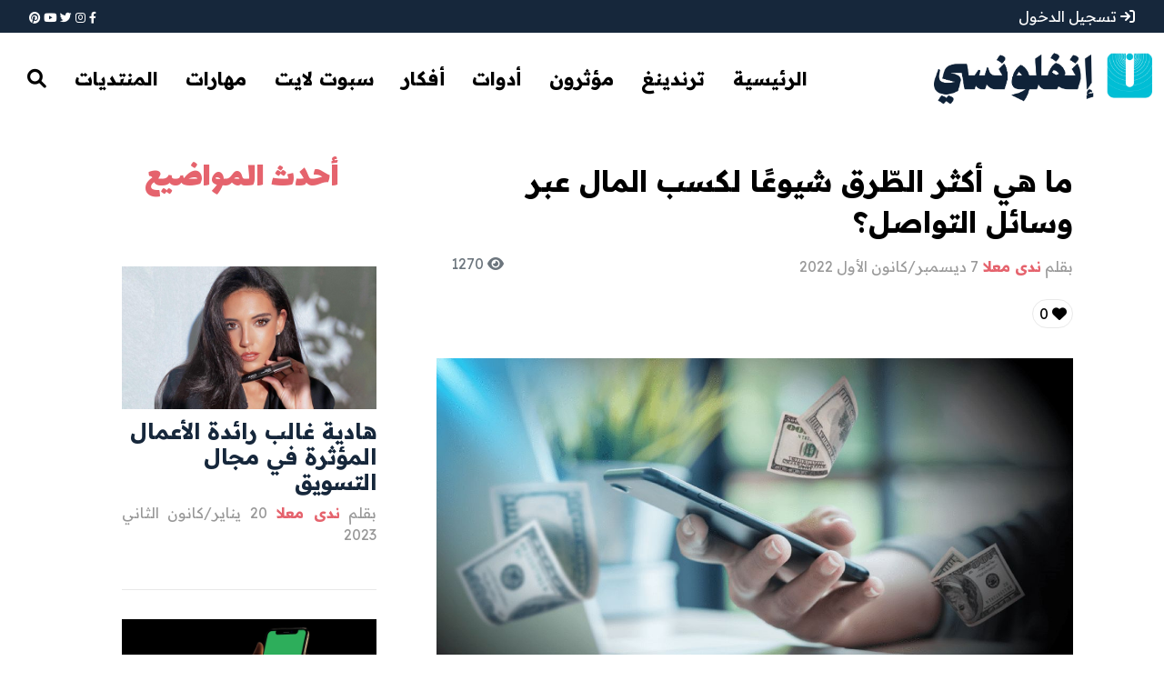

--- FILE ---
content_type: text/html; charset=UTF-8
request_url: https://magazine.influancy.com/articles/%D9%85%D8%A7-%D9%87%D9%8A-%D8%A3%D9%83%D8%AB%D8%B1-%D8%A7%D9%84%D8%B7%D8%B1%D9%82-%D8%B4%D9%8A%D9%88%D8%B9%D8%A7-%D9%84%D9%83%D8%B3%D8%A8-%D8%A7%D9%84%D9%85%D8%A7%D9%84-%D8%B9%D8%A8%D8%B1-%D9%88%D8%B3%D8%A7%D8%A6%D9%84-%D8%A7%D9%84%D8%AA%D9%88%D8%A7%D8%B5%D9%84
body_size: 9164
content:
<!DOCTYPE html>
<html lang="ar">

<head>
        <meta charset="UTF-8" />
    <meta http-equiv="X-UA-Compatible" content="IE=edge" />
    <link rel="shortcut icon" href="https://magazine.influancy.com/favicon.ico">
    <meta name="viewport" content="width=device-width, initial-scale=1.0" />
    <!-- CSRF Token -->
    <meta name="csrf-token" content="TOEkXkxwCWdzBq7sZoNvDhkONg0C9bP8f1finHlJ">
    <!-- Meta Tags -->
    <title>Influancy Magazine | مجلة انفلونسي - ما هي أكثر الطّرق شيوعًا لكسب المال عبر وسائل التواصل؟</title>
<meta name="description" content="هل تعلم أنك لست بحاجة إلى جمهور كبير للبدء في جني الأموال عبر وسائل التواصل الاجتماعي؟ و هل تعلم أن المؤثّرين الصّغار يح...">
<meta name="keywords" content="">
<meta name="language" content="AR">
<meta name="url" content="https://magazine.influancy.com/articles/%D9%85%D8%A7-%D9%87%D9%8A-%D8%A3%D9%83%D8%AB%D8%B1-%D8%A7%D9%84%D8%B7%D8%B1%D9%82-%D8%B4%D9%8A%D9%88%D8%B9%D8%A7-%D9%84%D9%83%D8%B3%D8%A8-%D8%A7%D9%84%D9%85%D8%A7%D9%84-%D8%B9%D8%A8%D8%B1-%D9%88%D8%B3%D8%A7%D8%A6%D9%84-%D8%A7%D9%84%D8%AA%D9%88%D8%A7%D8%B5%D9%84">
<link rel="canonical" href="https://magazine.influancy.com/articles/%D9%85%D8%A7-%D9%87%D9%8A-%D8%A3%D9%83%D8%AB%D8%B1-%D8%A7%D9%84%D8%B7%D8%B1%D9%82-%D8%B4%D9%8A%D9%88%D8%B9%D8%A7-%D9%84%D9%83%D8%B3%D8%A8-%D8%A7%D9%84%D9%85%D8%A7%D9%84-%D8%B9%D8%A8%D8%B1-%D9%88%D8%B3%D8%A7%D8%A6%D9%84-%D8%A7%D9%84%D8%AA%D9%88%D8%A7%D8%B5%D9%84"/> <meta property="og:description" content="هل تعلم أنك لست بحاجة إلى جمهور كبير للبدء في جني الأموال عبر وسائل التواصل الاجتماعي؟ و هل تعلم أن المؤثّرين الصّغار يح..." />
<meta property="og:title" content="Influancy Magazine | مجلة انفلونسي - ما هي أكثر الطّرق شيوعًا لكسب المال عبر وسائل التواصل؟" />
<meta property="og:url" content="https://magazine.influancy.com/articles/%D9%85%D8%A7-%D9%87%D9%8A-%D8%A3%D9%83%D8%AB%D8%B1-%D8%A7%D9%84%D8%B7%D8%B1%D9%82-%D8%B4%D9%8A%D9%88%D8%B9%D8%A7-%D9%84%D9%83%D8%B3%D8%A8-%D8%A7%D9%84%D9%85%D8%A7%D9%84-%D8%B9%D8%A8%D8%B1-%D9%88%D8%B3%D8%A7%D8%A6%D9%84-%D8%A7%D9%84%D8%AA%D9%88%D8%A7%D8%B5%D9%84" />
<meta property="og:type" content="website" />
<meta property="og:locale" content="ar-AR" />
<meta property="og:site_name" content="Influancy Magazine | مجلة انفلونسي" />
<meta property="og:app_id" content="2379364925713678" />
<meta property="og:pages" content="510310442669284" />
<meta property="og:image" content="https://magazine.influancy.com/storage/article_images/0fk4qOs08iUExAeAY2k8GByYAOkHoST5W5GsWjTX.jpg" />
<meta property="og:image:height" content="1200" />
<meta property="og:image:width" content="627" />
 <meta name="twitter:title" content="Influancy Magazine | مجلة انفلونسي - ما هي أكثر الطّرق شيوعًا لكسب المال عبر وسائل التواصل؟" />
<meta name="twitter:site" content="@Influancy" />
<meta name="twitter:image" content="https://magazine.influancy.com/storage/article_images/0fk4qOs08iUExAeAY2k8GByYAOkHoST5W5GsWjTX.jpg" />
<meta name="twitter:description" content="هل تعلم أنك لست بحاجة إلى جمهور كبير للبدء في جني الأموال عبر وسائل التواصل الاجتماعي؟ و هل تعلم أن المؤثّرين الصّغار يح..." />
<meta name="twitter:url" content="https://magazine.influancy.com/articles/%D9%85%D8%A7-%D9%87%D9%8A-%D8%A3%D9%83%D8%AB%D8%B1-%D8%A7%D9%84%D8%B7%D8%B1%D9%82-%D8%B4%D9%8A%D9%88%D8%B9%D8%A7-%D9%84%D9%83%D8%B3%D8%A8-%D8%A7%D9%84%D9%85%D8%A7%D9%84-%D8%B9%D8%A8%D8%B1-%D9%88%D8%B3%D8%A7%D8%A6%D9%84-%D8%A7%D9%84%D8%AA%D9%88%D8%A7%D8%B5%D9%84" />

    <link rel="alternate" type="application/atom+xml" href="https://magazine.influancy.com/feed" title="Influancy magazine - مجلة انفلونسي">

    <link rel="stylesheet" href="https://cdnjs.cloudflare.com/ajax/libs/font-awesome/6.1.1/css/all.min.css"
        integrity="sha512-KfkfwYDsLkIlwQp6LFnl8zNdLGxu9YAA1QvwINks4PhcElQSvqcyVLLD9aMhXd13uQjoXtEKNosOWaZqXgel0g=="
        crossorigin="anonymous" referrerpolicy="no-referrer" />
    <link rel="stylesheet" href="https://cdnjs.cloudflare.com/ajax/libs/font-awesome/6.1.1/css/fontawesome.min.css"
        integrity="sha512-xX2rYBFJSj86W54Fyv1de80DWBq7zYLn2z0I9bIhQG+rxIF6XVJUpdGnsNHWRa6AvP89vtFupEPDP8eZAtu9qA=="
        crossorigin="anonymous" referrerpolicy="no-referrer" />
    <link rel="stylesheet" href="https://magazine.influancy.com/css/bootstrap.min.css" />
    <link rel="preconnect" href="https://fonts.googleapis.com">
    <link rel="preconnect" href="https://fonts.gstatic.com" crossorigin>
    <link href="https://fonts.googleapis.com/css2?family=Lalezar&family=Readex+Pro:wght@400;600;700&display=swap"
        rel="stylesheet">

    <link href="https://magazine.influancy.com/css/style.css" rel="stylesheet">
    <link href="https://magazine.influancy.com/css/new-style.css" rel="stylesheet">
    


    <!-- Facebook Pixel Code -->
    <script>
        !function (f, b, e, v, n, t, s) {
                if (f.fbq) return; n = f.fbq = function () {
                    n.callMethod ?
                    n.callMethod.apply(n, arguments) : n.queue.push(arguments)
                };
                if (!f._fbq) f._fbq = n; n.push = n; n.loaded = !0; n.version = '2.0';
                n.queue = []; t = b.createElement(e); t.async = !0;
                t.src = v; s = b.getElementsByTagName(e)[0];
                s.parentNode.insertBefore(t, s)
            }
                (window, document, 'script', 'https://connect.facebook.net/en_US/fbevents.js');
            fbq('init', '700076323736127');
            fbq('track', 'PageView');
    </script>
    <noscript>
        <img height="1" width="1" src="https://www.facebook.com/tr?id=700076323736127&ev=PageView&noscript=1" />
    </noscript>
    <!-- End Facebook Pixel Code -->

    <!-- Global site tag (gtag.js) - Google Analytics -->
    <script async src="https://www.googletagmanager.com/gtag/js?id=G-2VSXB3MK77"></script>
    <script>
        window.dataLayer = window.dataLayer || [];
            function gtag() { dataLayer.push(arguments); }
            gtag('js', new Date());
            gtag('config', 'G-2VSXB3MK77');
    </script>
</head>

<body>
    <div id="app">
        <!-- start top header -->
        <div class="topNav">
            <div class="topNav__flex">
                <div class="topNav__text">
                                                            <a href="https://magazine.influancy.com/login">
                        <i class="fa-solid fa-arrow-right-to-bracket"></i>
                        <span>تسجيل الدخول </span>
                    </a>
                                                        </div>
                <div class="tobNav__icons">
                    <a href="https://www.facebook.com/influancy" target="_blank"><i
                            class="fa-brands fa-facebook-f"></i></a>
                    <a href="https://www.instagram.com/influancy" target="_blank"><i
                            class="fa-brands fa-instagram"></i></a>
                    <a href="https://www.twitter.com/influancy" target="_blank"><i
                            class="fa-brands fa-twitter"></i></a>
                    <a href="https://www.youtube.com/c/Influancy" target="_blank"><i
                            class="fa-brands fa-youtube"></i></a>
                    <a href="https://www.pinterest.co.uk/Influancy_official" target="_blank"> <i
                            class="fa-brands fa-pinterest"></i></a>
                </div>
            </div>
        </div>
        <!-- end top nav -->

        <!-- start a mmain Nav BAR-->
        <div class="mainNav">
            <nav class="navbar navbar-expand-lg navbar-light">
                <div class="nav-item nav-search d-md-none d-block" id="search">
                    <a class="nav-link nav-search__search" href="javascript:;"><i
                            class="fa-solid fa-magnifying-glass"></i>
                    </a>
                </div>
                <a class="navbar-brand" href="https://magazine.influancy.com">
                    <img src="https://magazine.influancy.com/assests/new-logo-header.svg" alt="logo" />
                </a>
                <button class="navbar-toggler" type="button" data-toggle="collapse"
                    data-target="#navbarSupportedContent" aria-controls="navbarSupportedContent" aria-expanded="false"
                    aria-label="Toggle navigation">
                    <span class="navbar-toggler-icon"></span>
                </button>

                <div class="collapse navbar-collapse" id="navbarSupportedContent">
                    <ul class="navbar-nav mr-auto text-center">
                        <li class="nav-item ">
                            <a class="nav-link" href="https://magazine.influancy.com"> الرئيسية </a>
                        </li>
                                                <li
                            class="nav-item ">
                            <a class="nav-link" href="/categories/1"> ترندينغ </a>
                        </li>
                                                <li
                            class="nav-item ">
                            <a class="nav-link" href="/categories/2"> مؤثرون </a>
                        </li>
                                                <li
                            class="nav-item ">
                            <a class="nav-link" href="/categories/3"> أدوات </a>
                        </li>
                                                <li
                            class="nav-item ">
                            <a class="nav-link" href="/categories/4"> أفكار </a>
                        </li>
                                                <li
                            class="nav-item ">
                            <a class="nav-link" href="/categories/5"> سبوت لايت </a>
                        </li>
                                                <li
                            class="nav-item ">
                            <a class="nav-link" href="/categories/6"> مهارات </a>
                        </li>
                                                <li class="nav-item">
                            <a class="nav-link" href="https://forums.influancy.com" target="_blank"> المنتديات </a>
                        </li>
                        <li class="nav-item nav-search" id="navSearch">
                            <a class="nav-link nav-search__search" href="javascript:;"><i
                                    class="fa-solid fa-magnifying-glass"></i>
                            </a>
                        </li>
                    </ul>
                </div>

            </nav>
        </div>
        <!-- E N D  a main Nav BAR-->

        <!-- search icon-->

        <div class="search" id="search_content">
            <div class="container">
                <span></span>
                <h5>البحث</h5>
                <div class="exit" id="exit-search">
                    <span></span>
                    <span></span>
                </div>
                <form action="/search" method="get">
                    <div class="form-group row">
                        <input type="text" name="query" id="keyword" value="" class="form-control col-9 m-auto"
                            placeholder="أبحث هنا ... ">
                    </div>
                </form>
            </div>
        </div>

        <!-- end search icons-->

        <!-- START Header -->
        
<main>
    <div class="filter pt-4">
        <div class="container">
            <div class="row">
                <div class="col-12 col-md-8 order-1 order-md-0">
                    <div class="container">
                        <p class="path" style="display: none">أنت على : أفكار » ما هي أكثر الطّرق شيوعًا لكسب المال عبر وسائل التواصل؟
                        </p>
                        <a href="https://magazine.influancy.com/categories/4">
                            <span class="tag">
                                أفكار
                            </span>
                        </a>
                        <h1 class="pt-3 maginside-head article-title font-32">ما هي أكثر الطّرق شيوعًا لكسب المال عبر وسائل التواصل؟</h1>
                        <div class="d-flex views">
                            <p class="path p-style">بقلم
                                <a href="https://magazine.influancy.com/authors/61">
                                    <span class="new-blue font-weight-bold">
                                        ندى معلا
                                    </span>
                                </a>
                                <span>
                                    7 ديسمبر/كانون الأول 2022
                                </span>
                            </p>
                            
                            <span class="text-secondary"><i class="fa fa-eye"></i> 1270</span>
                        </div>
                        <div class="social-btn d-flex justify-content-end py-4 align-items-center">
                            <div class="addthis_inline_share_toolbox_7u1o"></div>
                            <form action="https://magazine.influancy.com/articles/%D9%85%D8%A7-%D9%87%D9%8A-%D8%A3%D9%83%D8%AB%D8%B1-%D8%A7%D9%84%D8%B7%D8%B1%D9%82-%D8%B4%D9%8A%D9%88%D8%B9%D8%A7-%D9%84%D9%83%D8%B3%D8%A8-%D8%A7%D9%84%D9%85%D8%A7%D9%84-%D8%B9%D8%A8%D8%B1-%D9%88%D8%B3%D8%A7%D8%A6%D9%84-%D8%A7%D9%84%D8%AA%D9%88%D8%A7%D8%B5%D9%84/favorite" method="POST">
                                <input type="hidden" name="_token" value="TOEkXkxwCWdzBq7sZoNvDhkONg0C9bP8f1finHlJ">                                <button type="submit" class="btn likes">
                                    0
                                    <i class="fas fa-heart "></i>
                                </button>
                            </form>
                        </div>
                        <div class="py-1">
                            <img src="https://magazine.influancy.com/storage/article_images/0fk4qOs08iUExAeAY2k8GByYAOkHoST5W5GsWjTX.jpg" class="img-fluid" alt="ما هي أكثر الطّرق شيوعًا لكسب المال عبر وسائل التواصل؟">
                            <p class="article_caption rtl"> هناك طرق متعددة لكسب المال عبر وسائل التواصل </p>
                        </div>
                        <div class="rtl article-body">
                            <h4>هل تعلم أنك لست بحاجة إلى جمهور كبير للبدء في جني الأموال عبر وسائل التواصل الاجتماعي؟ و هل تعلم أن المؤثّرين الصّغار يحصلون على نتائج أفضلمن أقرانهم ذوي المتابعين الأكبر؟ سنعرفك في هذه السطور على أفضل الطرق لكسب المال عبر وسائل التواصل الاجتماعي و التي اتبعها بعض منشئي المحتوى الناجحون بشكل جيد.</h4><p><strong>1. بناء عضويّة مدفوعة الأجر</strong></p><p>من أكثر الطّرق شيوعًا لكسب المال على وسائل التواصل الاجتماعي اليوم إنتاج محتوى حصري، يمكن فقط للمتابعين الذين يدفعون اشتراكًا شهريًا عبر منصة عضوية أن يصلوا إليه.</p><p>و في السنوات الأخيرة ظهرت منصّات مثل باتريون لخدمة هذه الظاهرة تحديداً، كما أطلقت منصّات اجتماعية لمشاركة مقاطع الفيديو مثل يوتيوب وتويتش ميزاتٍ للتنافس في هذا المجال. حتى تويتر بدأ في اختبار ميزة «Super Follow» الجديدة التي تمكّن المستخدمين من فرض اشتراك مقابل المحتوى الحصري.&nbsp;</p><p>جون بونيني هو منشئ المحتوى الذي يستفيد من هذه الطريقة وقد أطلق محتوىً جيداً العام الماضي على باتريون. فبدءًا من 10 دولارات شهريًا، يمنح جون أكثر من 500 مستفيد إمكانية الوصول إلى أفضل نصائحه واستراتيجيّاته لتسويق المحتوى. و عندما يتعلق الأمر بإنشاء محتوىً اجتماعي، فإن جون يوصي بـ "نسيان الخوارزميات" و "البدء بصنع شيء جيد ، مبيناً أن "الأمر كله يتعلق بإيجاد طرق للسماح للآخرين بالتواصل معك".</p><p><strong>2. التّرويج للعلامات التجارية من خلال البرامج التابعة</strong></p><p>هناك طريقة أخرى رائعة لتحقيق الدخل من متابعي وسائل التواصل الاجتماعي وهي الترويج للعلامات التّجارية التي تحبها عبر ربطها بالبرامج التّابعة لها. فبعض العلامات التجارية لديها برامج تتبعها يمكنك التقدم إليها بشكل فردي، إلا ان معظمها يمكن الوصول إليها عبر شبكة تابعة. و تعمل العديد من هذه الشبكات ، مع علامات تجارية مختلفة، لذلك فقد تحتاج إلى التقديم إلى العديد من الشبكات التابعة المختلفة.</p><p>لذلك قد يكون من الأسهل استخدام منصة مثل&nbsp;Skimlinks تعمل مع أكبر 50 شبكة، متيحة لك الوصول الفوري إلى ما يصل إلى 48500 برنامج تابع في جميع أنحاء العالم.</p><p>ريانون آشلي&nbsp;مثال رائع على شخص يستخدم الشركات التابعة لكسب المال على وسائل التواصل الاجتماعي. ففي كل واحدة من مدوّنات الفيديو الخاصة بها على يوتيوب، تسرد ريانون جميع المنتجات التي ذكرتْها في وقت ما ضمن الفيديو وتضع رابطًا تابعًا بجوارها كلها تقريبًا. فالروابط التي تحمل عنوان "fave.co" هي روابط تابعة وفي كل مرة ينقر فيها شخص ما على أحد هذه الروابط ويشتري المنتجات، ستحصل ريانون على عمولة على إجمالي قيمة الطلب التي تتراوح عادةً من 5٪ إلى 15٪ اعتمادًا على البرنامج التابع للعلامة التجارية.</p><p>تتّبع ريانون أسلوباً واضحاً وشفّافاً فهي تضع علامة * بجوار كل رابط تابع لتوضح الروابط التي يمكنها جني الأموال منها. و تُعَدّ تلك ممارسة جيدة من وجهة نظر أخلاقية ، كما أنها قد تساعد في معدلات التحويل حيث من المحتمل أن يرغب معجبوها في دعم قناتها أثناء التسوق.</p><p><strong>3. انضم إلى منصة تسويق المؤثّرين</strong></p><p>تقوم هذه المنصّة مثل&nbsp;ShopYourLikes بربط العلامات التجارية بالمؤثرين، وتجعل من السهل على كليهما العمل معًا. إلا أن معظم هذه المنصات يتطلب عددًا معينًا من المتابعين للحصول على الموافقة وقد تتخصص في منصة وسائط اجتماعية واحدة، بينما يمكن وضع الروابط على أي منصة. وغالبًا ما يركّز المؤثرون في ShopYourLikes على قصص إنستغرام، فبمجرد الموافقة عليها ، ستتمكّن من الوصول إلى لوحة المعلومات والاطّلاع على جميع العلامات التجارية المتاحة لك للترويج لها.</p><p>و يمكنك باستخدام مولّد الروابط إنشاء رابط لأي صفحة من مواقع الويب الخاصة بهذه العلامات التجارية، ومشاركته على إنستغرام أو في أي مكان على وسائل التواصل الاجتماعي، وكسب المال في كل مرة ينقر فيها شخص ما أو يمرر تمريرات سريعة على روابطك.</p><p><strong>4. البحث عن العلامات التجارية للشّراكة معها مباشرة</strong></p><p>الطريقة الكلاسيكية لكسب المال باستخدام وسائل التواصل الاجتماعي هي الشراكة مباشرة مع العلامات التجارية.</p><p>جولي نولكهي من مستخدمي يوتيوب الذين يقومون بذلك بشكل جيد. فبالإضافة إلى وجود مجتمع&nbsp;باتريون، تتعاون جولي مع العلامات التجارية مباشرةً لرعاية مقاطع الفيديو الكوميدية القصيرة الخاصّة بها. و هي تمتلك نظامًا جيدًا للترويج للعلامات التجارية في مقاطع الفيديو الخاصة بها دون المخاطرة بإزعاج جمهورها.</p><p>عادة ما تذكر بسرعة العلامة التجارية التي ترعى الفيديو في البداية وتذكر أنها ستقدّم المزيد من التفاصيل عنها في نهاية الفيديو. يعمل هذا النظام بشكل جيد لأن الثواني القليلة الأولى حاسمة في العمل على خوارزمية يوتيوب.</p><p>كما تقوم جولي بإعادة استخدام مقاطع الفيديو الخاصة بها على إنستغرام وأحيانًا تقوم بعمل رسم كوميدي كامل للترويج لعلامات تجارية كما في إعلانها لمنتجات غوغل. و تحصل إعلانات جولي بالفعل على عدد مشاهدات أكثر بكثير من مقاطع الفيديو الأخرى، وهذا على الأرجح لأنه تم تصويرها بتنسيق مربع، فهي تعمل بشكل أفضل مع إنستغرام، وقد تم دمجها أيضًا مع هدية مجانية.</p><p><strong>5. إطلاق سلسلة فيديو دعائية</strong></p><p>بدلاً من الشراكة مع العلامات التجارية لمنشور دعائي واحد، يمكنك إقناع العلامات التجارية برعاية سلسلة مقاطع فيديو.</p><p>جوني هاريس هو مثال رائع للمؤثر الاجتماعي الذي قام بذلك بشكل جيد. فقد تم تكليف سلسلة فيديوهاته حول التاريخ و السفر بعنوان "الحدود" بواسطة Vox وبرعاية Lululemon.</p><p>كانت سلسلة فيديوهات جوني موجودة على يوتيوب، ولكن يمكنك أيضًا القيام بذلك على إنستغرام أو سنابشات أو تيك توك على سبيل المثال.</p><p>وفقًا لمصادر Mediakix المتعددة، فإن متوسط التكلفة لكل 1000 ظهور (CPM) لكل منصة وسائط اجتماعية هو كما يلي:</p><ul><li>إنستغرام: 5-10 دولارات</li><li>يوتيوب: 15-30 دولار</li><li>سنابشات: 30-50 دولارًا</li><li>فيسبوك: 4-8 دولارات</li></ul><p>تعتمد هذه الأرقام على المشاركة ولكنها يمكن أن تشير تقريبًا إلى المبلغ الذي تتوقع أن تكسبه ، ويستحق استثمار بعض الوقت في اختبار الأنظمة الأساسية التي تدفع أكثر من حيث رعاية العلامة التجارية.</p><p><strong>6. بيع المنتجات أو الخدمات التعليمية الخاصة بك</strong></p><p>هناك أنواع متعددة من المنتجات أو الخدمات التعليمية التي يمكنك إنشاؤها وبيعها على وسائل التواصل الاجتماعي. فالدورات والكتب الإلكترونية والتوجيه كلها أمثلة ذات أداء جيد للغاية ولعدة مجالات مختلفة.</p><p>على سبيل المثال، يعلم&nbsp;آندي العزف على الغيتار على يوتيوب مجانًا، ولجني الأموال بدأ بالإعلان عن دروس الغيتار الخاصة به. اليوم يستثمر قناته من خلال إنشاء&nbsp;دورات تدريبية على الغيتار عبر الإنترنت.</p><p>كاثرين كيلوج&nbsp;هي مؤثرة أخرى على وسائل التواصل الاجتماعي تقوم بذلك بشكل جيد. فهي تعلِّم المشتركين على إنستغرام كيف يعيشون بشكل مستدام. لتحقيق الدخل، أنشأت دورة حول Skillshare ونشرت كتابًا بعنوان&nbsp;101 Ways to go zero waste .&nbsp;</p><p><strong>7. بيع البضائع الخاصة بك</strong></p><p>يمكنك البدء بذلك بسهولة شديدة عن طريق إنشاء متجرك الخاص باستخدام أدوات مثل Teespring&nbsp;أو&nbsp;Teemill.</p><p>هذه الأدوات رائعة للبدء و اختبار منتجك. تحتاج فقط إلى تحميل تصميماتك وسيهتمون بالباقي عن طريق طباعة الملابس وشحنها مباشرةً إلى العملاء نيابة عنك.</p><p>هذا بالضبط ما فعلته كيت&nbsp;أرنيل&nbsp;حيث بدأت متجرها الخاص&nbsp;EcoBoost، باستخدام Teemill، وتبيع اليوم فيه البضائع الصديقة للبيئة.</p>
                                                    </div>
                        <hr>
                                            </div>
                </div>
                <div class="col-12 col-md-4 padding-25 order-2 order-md-0">
    <div class=" pl-md-4 d-flex flex-column">
                <div class="text-center order-2">
            <h4 class="main-heading latest-article">أحدث المواضيع </h4>
            <div class="col-12 pr-10 mt-4">
                                <article class="horizontal-blog">
                    <div class="row align-items-center">
                        <div class="col-12">
                            <a href="/articles/هادية-غالب-رائدة-الأعمال-المؤثرة-في-مجال-التسويق">
                                <div class="image">
                                    <img src="https://magazine.influancy.com/storage/article_images/XvBj7Crcl1vjff4eEcx9l7LCL2EfdTE0M8ZBSRDI.jpg" alt="هادية غالب رائدة الأعمال المؤثرة في مجال التسويق" />
                                </div>
                            </a>
                        </div>
                        <div class="col-12">
                            <div class="data">
                                <a href="/articles/هادية-غالب-رائدة-الأعمال-المؤثرة-في-مجال-التسويق">
                                    <h4> هادية غالب رائدة الأعمال المؤثرة في مجال التسويق </h4>
                                </a>
                                <p class="about">
                                    <span>بقلم </span>
                                    <span class="name">
                                        <a href="https://magazine.influancy.com/authors/61">
                                            ندى معلا
                                        </a>
                                    </span>
                                    <span>
                                        20 يناير/كانون الثاني 2023
                                    </span>
                                </p>
                            </div>
                        </div>
                    </div>
                </article>
                                <article class="horizontal-blog">
                    <div class="row align-items-center">
                        <div class="col-12">
                            <a href="/articles/واتساب-بدون-إنترنتميزة-جديدة-في-عالم-التواصل">
                                <div class="image">
                                    <img src="https://magazine.influancy.com/storage/article_images/pKGv22duSPdgEcIcKGk1SE769I3VIGC6LU1n6cBh.jpg" alt="واتساب بدون إنترنت.ميزة جديدة في عالم التواصل" />
                                </div>
                            </a>
                        </div>
                        <div class="col-12">
                            <div class="data">
                                <a href="/articles/واتساب-بدون-إنترنتميزة-جديدة-في-عالم-التواصل">
                                    <h4> واتساب بدون إنترنت.ميزة جديدة في عالم التواصل </h4>
                                </a>
                                <p class="about">
                                    <span>بقلم </span>
                                    <span class="name">
                                        <a href="https://magazine.influancy.com/authors/61">
                                            ندى معلا
                                        </a>
                                    </span>
                                    <span>
                                        18 يناير/كانون الثاني 2023
                                    </span>
                                </p>
                            </div>
                        </div>
                    </div>
                </article>
                                <article class="horizontal-blog">
                    <div class="row align-items-center">
                        <div class="col-12">
                            <a href="/articles/الشيف-شاهين-مهندس-الطبخ-المبدع-في-صناعة-المحتوى">
                                <div class="image">
                                    <img src="https://magazine.influancy.com/storage/article_images/PdT9j4FcFf2vGRqqeyLQz065xZ0vbd6eWpGpHPqy.jpg" alt="الشيف شاهين مهندس الطبخ المبدع في صناعة المحتوى" />
                                </div>
                            </a>
                        </div>
                        <div class="col-12">
                            <div class="data">
                                <a href="/articles/الشيف-شاهين-مهندس-الطبخ-المبدع-في-صناعة-المحتوى">
                                    <h4> الشيف شاهين مهندس الطبخ المبدع في صناعة المحتوى </h4>
                                </a>
                                <p class="about">
                                    <span>بقلم </span>
                                    <span class="name">
                                        <a href="https://magazine.influancy.com/authors/61">
                                            ندى معلا
                                        </a>
                                    </span>
                                    <span>
                                        16 يناير/كانون الثاني 2023
                                    </span>
                                </p>
                            </div>
                        </div>
                    </div>
                </article>
                                <article class="horizontal-blog">
                    <div class="row align-items-center">
                        <div class="col-12">
                            <a href="/articles/دليلك-المختصر-لصناعة-المحتوى-و-تسويقه">
                                <div class="image">
                                    <img src="https://magazine.influancy.com/storage/article_images/2mZCWzJxzm6ZAhen84fYeWCRFkctSykXojDK44iA.jpg" alt="دليلك المختصر لصناعة المحتوى و تسويقه" />
                                </div>
                            </a>
                        </div>
                        <div class="col-12">
                            <div class="data">
                                <a href="/articles/دليلك-المختصر-لصناعة-المحتوى-و-تسويقه">
                                    <h4> دليلك المختصر لصناعة المحتوى و تسويقه </h4>
                                </a>
                                <p class="about">
                                    <span>بقلم </span>
                                    <span class="name">
                                        <a href="https://magazine.influancy.com/authors/61">
                                            ندى معلا
                                        </a>
                                    </span>
                                    <span>
                                        8 يناير/كانون الثاني 2023
                                    </span>
                                </p>
                            </div>
                        </div>
                    </div>
                </article>
                                <article class="horizontal-blog">
                    <div class="row align-items-center">
                        <div class="col-12">
                            <a href="/articles/هل-سيزداد-اهتمام-العلامات-التجارية-بالمؤثرين-في-2023-">
                                <div class="image">
                                    <img src="https://magazine.influancy.com/storage/article_images/pxv1KqNErxQWBAsRIc4IJFpCsvE8bkOrjjSwKoxz.jpg" alt="هل سيزداد اهتمام العلامات التجارية بالمؤثرين في 2023 ؟" />
                                </div>
                            </a>
                        </div>
                        <div class="col-12">
                            <div class="data">
                                <a href="/articles/هل-سيزداد-اهتمام-العلامات-التجارية-بالمؤثرين-في-2023-">
                                    <h4> هل سيزداد اهتمام العلامات التجارية بالمؤثرين في 2023 ؟ </h4>
                                </a>
                                <p class="about">
                                    <span>بقلم </span>
                                    <span class="name">
                                        <a href="https://magazine.influancy.com/authors/61">
                                            ندى معلا
                                        </a>
                                    </span>
                                    <span>
                                        5 يناير/كانون الثاني 2023
                                    </span>
                                </p>
                            </div>
                        </div>
                    </div>
                </article>
                            </div>
            <img src="https://magazine.influancy.com/img/life style@3x.png" width="280" class="img-fluid wow fadeIn" alt="">
        </div>
            </div>
</div>
            </div>
        </div>
    </div>
</main>

        <!-- E N D Header -->

        <!-- START Footer -->
        <section class="footer text-center">
            <div class="container">
                <div class="logo">
                    <a href="https://magazine.influancy.com"><img src="https://magazine.influancy.com/assests/new-logo-footer.svg" alt="logo" /></a>
                </div>
                <div class="logos d-flex flex-row justify-content-center m-auto w-25 align-items-center">
                    <div class="icon">
                        <a href="https://www.facebook.com/influancy" target="_blank"><i
                                class="fa-brands fa-facebook-f"></i></a>
                    </div>
                    <div class="icon">
                        <a href="https://www.instagram.com/influancy" target="_blank"><i
                                class="fa-brands fa-instagram"></i></a>
                    </div>
                    <div class="icon">
                        <a href="https://www.twitter.com/influancy" target="_blank"><i
                                class="fa-brands fa-twitter"></i></a>
                    </div>
                    <div class="icon">
                        <a href="https://www.youtube.com/c/Influancy" target="_blank"><i
                                class="fa-brands fa-youtube"></i></a>
                    </div>
                    <div class="icon">
                        <a href="https://www.pinterest.co.uk/Influancy_official" target="_blank"> <i
                                class="fa-brands fa-pinterest"></i></a>
                    </div>
                </div>

                <ul
                    class="footer-links navbar-nav mr-auto text-center flex-row align-items-center justify-content-center">
                    <li class="nav-item">
                        <a class="nav-link font-weight-bold" href="https://magazine.influancy.com"> الرئيسية </a>
                    </li>
                    <li class="nav-item">
                        <a class="nav-link font-weight-bold" href="/about">من نحن </a>
                    </li>
                    <li class="nav-item">
                        <a class="nav-link font-weight-bold" href="/privacy-policies">سياسية الخصوصية </a>
                    </li>
                    <li class="nav-item">
                        <a class="nav-link font-weight-bold" href="/contact">الاتصال </a>
                    </li>
                </ul>
                <div class="row">
                    <p class="text-center w-100">influancy © 2026</p>
                </div>
            </div>
        </section>
        <!-- E N D Footer -->
    </div>

    <script src="https://magazine.influancy.com/js/app.js?id=406108bcabee70493862"></script>
    <script src="https://magazine.influancy.com/js/platform.js"></script>

    <script type="text/javascript" src="https://s7.addthis.com/js/300/addthis_widget.js#pubid=ra-5caa10b5a9cc5c41"></script>
<script type="text/javascript">
    // If the image alt attribute has url make it secure
        $("[alt*='http:']").each(function(){
            // Attributes you may need
            // "[href*='http:'], [src*='http:'], [content*='http:'], [alt*='http:']"
            var alt = ($(this).attr("alt") || "").replace("http://", "https://");
            $(this).attr("alt", alt);
        });
</script>

    <script>
        let search = document.getElementById('search');
        let navSearch = document.getElementById('navSearch');
        let search_content = document.getElementById('search_content');
        let exit_search = document.getElementById('exit-search');

        search.addEventListener('click',()=>{
            search_content.classList.add('slid');
        });

        navSearch.addEventListener('click',()=>{
            search_content.classList.add('slid');
        });

        exit_search.addEventListener('click',()=>{
            search_content.classList.remove('slid');
        });
    </script>

    <script>
        document.querySelectorAll('oembed[url]').forEach(element => {
            // Create the <a href="..." class="embedly-card"></a> element that Embedly uses
            // to discover the media.
            const anchor = document.createElement('a');

            anchor.setAttribute('href', element.getAttribute('url'));
            anchor.className = 'embedly-card';

            element.appendChild(anchor);
        });
    </script>
</body>

</html>


--- FILE ---
content_type: text/css
request_url: https://magazine.influancy.com/css/style.css
body_size: 3494
content:
/* start global */

body,
span,
p,
h1,
h2,
h3,
h4,
h5,
h6 {
    font-family: 'Readex Pro', sans-serif !important;
}

/* end global */

.f-header {
    background-color: #1cc1cb;
}

.logo .trendleez-logo {
    width: 260px;
    height: 95px;
}

.logo .ads-image {
    width: 730px;
    height: 80px;
    display: block !important;
}

.navbar {
    padding: 0;
}

.navbar-toggler:focus {
    outline: none;
}

.nav-link {
    color: #000 !important;
    padding: 0.7rem;
}

.nav-link:hover {
    color: #1cc1cb !important;
}

.main-header__img-1 {
    width: 570px;
    height: 497px;
    transition: all 1s;
    object-fit: unset !important;
}

.main-header__img-1:hover {
    opacity: 0.8;
}

.description {
    padding: 0 10px;
    color: #f3e215;
    font-size: 20px;
    line-height: 1.4;
    direction: rtl;
}

.description-big {
    padding: 20px 10px;
    color: #f3e215;
    font-size: 22px;
    line-height: 1.4;
    direction: rtl;
}

.date {
    color: #bbb;
    font-size: 14px;
}

.main-header__img-2 {
    width: 540px;
    height: 287px;
    object-fit: unset !important;
}

.img-hover {
    transition: all 1s;
}

.img-hover:hover {
    opacity: 0.8;
}

.black-layer-2 {
    position: absolute;
    /* background: url("../img/Gr.png"); */
    background: linear-gradient(
        0deg,
        rgba(0, 0, 0, 1) 0%,
        rgba(8, 8, 8, 0.91) 8.65%,
        rgba(28, 28, 28, 0.78) 21.72%,
        rgba(62, 62, 62, 0.62) 37.58%,
        rgba(110, 110, 110, 0.44) 55.64%,
        rgba(170, 170, 170, 0.24) 75.54%,
        rgba(243, 243, 243, 0.03) 96.69%,
        rgba(255, 255, 255, 0) 100%
    );
    background-size: cover;
    width: 99.1%;
    height: 50%;
    bottom: 0;
    left: 2.5px;
    right: 0;
    display: flex;
    justify-content: flex-end;
    align-items: flex-end;
    opacity: 0.9;
}

@media (min-width: 458px) and (max-width: 767px) {
    .black-layer-2 {
        width: 98.5%;
    }
}

@media (max-width: 457px) {
    .black-layer-2 {
        width: 97.5%;
        left: 3px;
    }
}

.main-header__img-3,
.main-header__img-4 {
    width: 280px;
    height: 250px;
    transition: all 1s;
    object-fit: unset !important;
}

.img-contacrcreator {
    margin-right: 59px;
    margin-top: 8px;
}

@media (max-width: 767px) {
    .main-header__img-3,
    .main-header__img-4 {
        width: 100%;
    }

    .border-right-filter {
        border-right: none !important;
    }

    .img-contacrcreator {
        margin-right: unset;
        margin-top: unset;
    }

    .text-center-contactcreator {
        text-align: center;
    }

    .d-flex-header-img {
        display: flex;
        justify-content: center;
    }
}

.black-layer-3-4 {
    position: absolute;
    background: url("../img/Gr.png");
    background-size: cover;
    width: 98%;
    height: 60%;
    bottom: 0;
    left: 2.7px;
    right: 0;
    display: flex;
    justify-content: flex-end;
    align-items: flex-end;
    opacity: 0.9;
}

.black-layer {
    position: absolute;
    background: url("../img/Gr.png");
    background-size: cover;
    width: 99%;
    height: 35%;
    bottom: 0;
    left: 2.8px;
    right: 0;
    display: flex;
    justify-content: flex-end;
    align-items: flex-end;
    opacity: 0.9;
}

/* start main */

.newest {
    background-color: #1cc1cb;
    border-radius: 2px;
    padding: 4px 10px 4px 14px;
}

@media (max-width: 367px) {
    .newest {
        padding: 4px 0 4px 6px;
        font-size: 11px;
    }

    .sidebar-article {
        font-size: 12px;
    }

    .f-9 {
        font-size: 9px;
    }

    .f-8 {
        font-size: 8px !important;
    }
}

.filter {
    padding-bottom: 90px;
}

.border-left-filter {
    border-left: 1px solid #a9a9a9;
}

.border-right-filter {
    border-right: 1px solid #a9a9a9;
}

.border-bottom-filter {
    border-bottom: 1px solid #1cc1cb;
}

.shuffle-style {
    font-size: 17px;
    cursor: pointer;
    color: #999;
    line-height: 1.9;
}

.shuffle-style li:hover {
    color: #1cc1cb;
}

@media (max-width: 767px) {
    .shuffle-style {
        font-size: 9.7px;
    }

    .f-11 {
        font-size: 11px;
    }
}

.card {
    border: none;
}

.card-title {
    font-size: 18px;
    line-height: 1.7;
    color: #000;
}

.card-body {
    padding: 20px 0 !important;
}

.card-title:hover,
.sidebar-article:hover {
    color: #1cc1cb;
    text-decoration: none;
}

.card-text {
    font-size: 16px;
    line-height: 1.42;
    color: #a9a9a9;
}

.subscribe {
    background-color: #1cc1cb;
}

.subscribe h4 {
    font-size: 16px;
}

@media (max-width: 377px) {
    .subscribe h4 {
        font-size: 13px;
    }
}

.social {
    padding: 15px 0;
}

.social li {
    padding: 4px 0;
}

.social li:hover {
    opacity: 0.8;
    cursor: pointer;
}

.footer {
    background-color: #1cc1cb !important;
    padding: 88px 20px 45px 20px;
}

.footer img {
    transition: all 1s;
    cursor: pointer;
}

.footer img:hover {
    opacity: 0.7;
}

.border-bottom-white {
    border-bottom: 1px solid #fff;
}

.border-bottom-grey {
    border-bottom: 1px solid #999;
}

.footer-article {
    font-size: 13px;
    text-align: right;
}

@media (max-width: 767px) {
    .footer-article {
        font-size: 13px;
    }
}

.copywrite {
    background-color: #127f86;
}

.social-cover {
    width: 26.5px;
    height: 26px;
    background-color: #127f86;
    border-radius: 50%;
    z-index: -1;
}

/* end main */

/******************* start magazine inside ************************************/

.pp {
    width: 30px;
    height: 30px;
    border-radius: 50%;
    object-fit: contain;
    background-color: #127f86;
}

.path {
    color: #999;
    font-size: 12px;
}

.tag {
    background-color: #127f86;
    display: inline;
    padding: 0px 22px;
    font-size: 75%;
    font-weight: 700;
    line-height: 1;
    color: #fff;
    text-align: center;
    white-space: nowrap;
    vertical-align: baseline;
    border-radius: 0.25em;
}

.maginside-head {
    font-size: 34px;
    font-weight: bold;
    line-height: 1.41;
    color: #000000;
}

.p-maginside {
    font-size: 19px;
    line-height: 1.6;
    letter-spacing: 0.4px;
    color: #000000;
}

.chosen-topics h4 {
    padding: 11px 0;
    border-radius: 4px;
    font-size: 19px;
    background-color: #1cc1cb;
}

/******************* end magazine inside ************************************/

/* myframework*/

.orange-color {
    color: #dc651e;
}

.blue-color {
    color: #1cc1cb;
}

.blue-bg {
    background-color: #2b98cc;
}

.shadownav {
    box-shadow: 0px 1px 4px 0 rgba(0, 0, 0, 0.35);
}

.padding-search {
    padding: 0.375rem 6.75rem !important;
    border: none !important;
}

.left-20 {
    left: 20px;
}

.clickable {
    cursor: pointer;
}

.w-302 {
    width: 302px;
}

@media (min-width: 767px) and (max-width: 1199px) {
    .w-302 {
        width: 100%;
    }
}

.w-350 {
    width: 350px;
}

.list-inline-item {
    margin-left: 0.5rem !important;
}

.non-clickable {
    cursor: text !important;
}

.f-13 {
    font-size: 13px;
}

.f-15 {
    font-size: 15px;
}

.f-17 {
    font-size: 17px;
}

.f-18 {
    font-size: 18px;
}

.f-22 {
    font-size: 22px !important;
}

.bold-fruit {
}

.b-raduis-3 {
    border-radius: 3px;
}

.pr-10 {
    padding-right: 11px !important;
}

.padding-5 {
    padding: 5px;
}

.caption-article {
    font-size: 14px;
    padding-top: 10px;
}

.p-style {
    margin-bottom: 0 !important;
    margin-top: 0.4rem !important;
}

.padding-17 {
    padding: 17px;
}

.padding-25 {
    padding: 25px;
}

.pb-8 {
    padding-bottom: 8px;
}

#container {
    direction: rtl;
}

.enter-arrow {
    right: 8px;
    top: 12px;
    color: #999;
    font-size: 20px;
}

.active a {
    color: #1cc1cb !important;
}

.activee a {
    color: #1cc1cb !important;
}

.padding-5-6 {
    padding: 5px 6px;
}

.pt-30 {
    padding-top: 27px;
}

.a-hover:hover {
    text-decoration: none;
}

.h-w-99 {
    height: 99px !important;
    width: 99px !important;
}

@media (min-width: 351px) and (max-width: 800px) {
    .h-w-99 {
        height: 80px !important;
        width: 80px !important;
    }
}

@media (max-width: 350px) {
    .h-w-99 {
        height: 60px !important;
        width: 66px !important;
    }
}

.list-margin:last-child {
    margin-left: unset !important;
}

.h-98-w-64 {
    height: 64px !important;
    width: 98px !important;
}

.ltr {
    direction: ltr !important;
}

.rtl {
    direction: rtl !important;
}

.border-title::before {
    content: "";
    border-right: 3px solid #18576c;
    padding-right: 15px;
}

.article-style {
    color: #777;
    font-size: 14px;
}

.publisher {
    color: #18576c;
    padding-left: 3px;
    text-transform: uppercase;
    letter-spacing: 0.05em;
}

.text-black {
    color: #000;
}

.p-test {
    padding: 1.5px;
}

.pt-33 {
    padding-top: 33px;
}

.mt-30 {
    margin-top: 30px;
}

.mt-40 {
    margin-top: 40px;
}

.color-grey {
    color: #999;
}

img {
    object-fit: cover;
}

.image-responsive {
    width: 100%;
    background-size: 100% 100%;
    background-position: center center;
}

.nav-tabs .nav-link {
    border: none;
}

.social-link {
    color: inherit;
}

.social-link:hover {
    color: #ccc;
}

#about {
    direction: rtl;
}

/* custom */
.navbar-laravel {
    background-color: #fff;
    box-shadow: 0 2px 4px rgba(0, 0, 0, 0.04);
}

.at-style-responsive .at-share-btn {
    border: 1px solid #e9e9e9 !important;
}

svg.at-icon.at-icon-facebook {
    fill: #516eab !important;
}

svg.at-icon.at-icon-twitter {
    fill: #29c5f6 !important;
}

svg.at-icon.at-icon-email {
    fill: rgb(132, 132, 132) !important;
}

svg.at-icon.at-icon-pinterest_share {
    fill: #ca212a !important;
}

svg.at-icon.at-icon-whatsapp {
    fill: #4dc247 !important;
}

svg.at-icon.at-icon-link {
    fill: #178bf4 !important;
}

button.btn.likes {
    width: 45px;
    height: 32px;
    padding: 3px 5px;
    margin: 0 0 5px 5px;
    border: 1px solid #e9e9e9;
    border-radius: 26px;
    transition: all 0.2s ease-in-out;
    background-color: transparent;
}

button.btn.likes:hover {
    transform: translateY(-4px);
    text-decoration: none;
}

.article-video video {
    width: 100% !important;
    height: auto !important;
    text-align: center;
}

@media (max-width: 343px) {
    button.btn.likes {
        width: 30px;
        height: 28px;
        padding: 3px;
        font-size: 11px;
    }

    .at-style-responsive .at-share-btn {
        padding: 2px !important;
    }

    .f-9 {
        font-size: 9px !important;
    }
}

#privacy-policies {
    direction: rtl;
}

.footer-link {
    color: inherit;
    text-decoration: none;
}

.footer-link:hover {
    color: inherit;
    text-decoration: none;
}

.preview {
    background-color: #1cc1cb;
    text-decoration: none;
    display: block;
    padding: 10px 22px;
    font-size: 100%;
    font-weight: 900;
    line-height: 1;
    color: #fff;
    text-align: center;
    white-space: nowrap;
    border-radius: 0.25em;
}

.preview:hover {
    color: #fff;
    text-decoration: none;
}

.h-line {
    border: 0.5px solid #fff;
}

.line-bottom {
    border-bottom: 0.5px solid #fff;
}

.line-bottom:hover {
    text-decoration: none;
}

@media (min-width: 992px) {
    .navbar-expand-lg .navbar-nav .nav-link {
        padding-left: 0.8rem !important;
        padding-right: 0.5rem !important;
    }
}

.mxx-auto {
    margin-left: 0 !important;
    margin-right: 0 !important;
}

.delete-video {
    position: relative;
    left: 100px;
    top: 150px;
}

.article-title {
    direction: rtl;
}

.font-weight-boldd {
}

.mbb-10 {
    margin-bottom: 10px !important;
}

.new-blue {
    color: #127f86;
}

.article_caption {
    color: #555;
    font-size: 19px !important;
}

/* Login Style */

.clickable {
    cursor: pointer;
}

.font-13 {
    font-size: 13px;
}

.registernow-color {
    color: #011df3;
}

@media (min-width: 767px) {
    .hero-text {
        text-align: center;
        position: absolute;
        top: 50%;
        left: 50%;
        transform: translate(-50%, -50%);
    }
}

.dropdown-toggle::after {
    display: none;
}

.f-20-c-grey {
    font-size: 20px;
    color: #999;
}

.search-icon {
    left: 16px;
    top: 11px;
    color: #999;
}

.dropdown:focus,
.btn.focus,
.btn:focus {
    outline: none;
    box-shadow: none;
}

@media (max-width: 991px) {
    .m-auto-0 {
        margin: 0 auto;
    }
}

.dropdown-header {
    padding: 8px 20px;
    background: #e4e7ea;
    border-bottom: 1px solid #c8ced3;
}

.footer {
    height: 100%;
    background-color: #1e7f87;
    color: #fff;
}

.footer .border-bottom-footer {
    border-bottom: 1px solid #fff;
}

.footer .test {
    border-right: 1px solid #ccc;
    height: 40px;
    width: 1px;
}

.copy-write {
    background-color: #1e7f87;
}

@media (max-width: 767px) {
    .f-8 {
        font-size: 8px;
    }
}

.trendleez-logo a {
    font-size: 16px;
}

.trendleez-logo .trendleezlogo-size {
    /* width: 210px; */
    height: 55px;
}

.header-title {
    background-image: url(../../../public/img/bg-grey.png);
    background-repeat: no-repeat;
    background-size: cover;
}

.header-title h1 {
    font-size: 18px;
    line-height: 2;
    text-align: center;
}

.follow-us h3 {
}

.page-logo {
    background: url(../img/mainpagelogo.png) no-repeat center center;
    background-size: cover;
    height: 55px;
}

.add-category .add-tag {
    border-radius: 30.8px;
    background-color: #05a6fb;
    color: #fff;
    text-align: center;
    font-size: 22px;
}

.add-category .add-tag p {
    margin: 0 !important;
    padding: 5px 0px;
}

.hover {
    cursor: pointer;
}

.color-primaryy {
    background-color: #1cc1cb;
}

.font-32 {
    font-size: 32px !important;
}

figcaption {
    color: #555;
    text-align: right;
    font-size: 14px;
}

.article-body iframe {
    width: 100%;
}

.fouad {
    position: absolute;
    height: 50%;
    bottom: 0;
    right: 0;
    display: flex;
    justify-content: flex-end;
    align-items: flex-end;
    opacity: 0.9;
    background: url("../img/Gr.png");
    background-size: cover;
    width: 100%;
    height: 50%;
    bottom: 0;
    left: 0;
    right: 0;
}

.fouad-0 {
    margin: 0 0 0 4px;
}

.fouad-1 {
    margin: 0 0 4px 0;
}

.fouad-2 {
    margin: 0 4px 0 0;
}

oembed {
    width: -moz-available !important;
    width: -webkit-fill-available !important;
}


--- FILE ---
content_type: text/css
request_url: https://magazine.influancy.com/css/new-style.css
body_size: 3030
content:
* {
    padding: 0;
    margin: 0;
    box-sizing: border-box;
}

:root {
    --mainColor: #e5636d;
    /* --darkColor: #000; */
    --darkColor: #16273b;
    --lightColor: #fff;
    --lightGray: #989898;
}

html {
    direction: rtl;
}

body {
    text-align: right;
}

::-webkit-scrollbar {
    width: 15px;
}

::-webkit-scrollbar-track {
    border-radius: 0.5rem;
    background: none;
}

::-webkit-scrollbar-thumb {
    border-radius: 0.5rem;
    background: var(--mainColor);
}

img {
    width: 100%;
    height: 100%;
    object-fit: cover;
    transition: all 1s ease-out;
    object-position: top;
}

a {
    text-decoration: none;
    color: inherit;
}

a:hover {
    text-decoration: none;
    color: #0098ab !important;
}

.overlay {
    position: absolute;
    top: 0;
    left: 0;
    width: 100%;
    height: 100%;
    z-index: 2;
    background: rgba(0, 0, 0, 0.5);
    background: linear-gradient(0deg, #000000c7, #ffffff00);
}

.main-heading {
    color: #e5636d;
    margin: 2rem 0.8rem 1rem 0;
    font-size: 2.5rem !important;
    display: inline-block;
    font-family: "Lalezar", cursive !important;
    font-weight: normal !important;
}

/****************************/
.topNav {
    height: 5vh;
    background: #16273b;
    color: var(--lightColor);
}

.topNav__flex {
    width: 95%;
    height: 100%;
    margin: auto;
    display: flex;
    align-items: center;
    justify-content: space-between;
}

.tobNav__icons i {
    margin-inline: 0.5rem;
    font-size: 0.8rem;
    color: var(--lightColor);
}

.topNav__text a {
    color: var(--lightColor);
}

/*************************************/
/*--------- start Nav bar ------------*/
/*************************************/

.mainNav {
    background: var(--lightColor);
    min-height: 14vh;
}

.navbar {
    width: 98%;
    min-height: 14vh;
    margin: 0 auto;
    padding: 0;
}

.navbar-brand {
    width: 20rem;
    overflow: hidden;
    margin-right: 0 !important;
}

.navbar-brand img {
    width: 100%;
    object-fit: cover;
}

.navbar-light .navbar-nav .nav-link:focus,
.navbar-light .navbar-nav .nav-link:hover {
    color: var(--mainColor);
}

.navbar-light .navbar-nav .nav-link {
    /* color: var(--gray); */
    color: #16273b;
    font-weight: 900;
    font-size: 1.3rem;
    margin: 0 0.5rem;
}
.navbar-light .navbar-toggler-icon {
    background-image: url("../assests/menu-lines.svg");
}

/*************************************/
/*--------- start header ------------*/
/*************************************/
.mainHeader {
    /* display: grid; */
    min-height: 70vh;
    /* width: 100%; */
    overflow: hidden;
    direction: rtl;
    /* background-color: var(--darkColor); */
}

.mainHeader__Card {
    position: relative;
    display: block;
    /* width: 100%; */
    height: 70vh;
    overflow: hidden;
    border: 1px solid var(--lightColor);
    transition: all 1s ease-out;
    /* overflow: hidden; */
}

.mainHeader__Card:hover img {
    transform: scale(1.1);
}

.mainHeader__Card--image {
    position: absolute;
    /* top: 0;
  left: 0; */
    width: 100%;
    height: 100%;
    z-index: 1;
}

.mainHeader__Card--content {
    position: absolute;
    bottom: 1%;
    right: 1%;
    transform: translate(-1%, -1%);
    z-index: 5;
    padding: 1rem 2rem 1rem 1rem;
}

.mainHeader__Card .heading {
    color: var(--lightColor);
    margin: 0.5rem 0 0 2rem;
    font-size: 2.5rem !important;
    text-align: inherit !important;
}

.data .heading {
    text-align: inherit !important;
}

.mainHeader__Card .date {
    color: var(--lightGray);
    margin: 0.5rem 0;
}

.mainHeader__Card.left {
    border: 1px solid var(--lightColor);
    height: 35vh;
}

.mainHeader__Card.left .heading {
    font-size: 1.5rem !important;
}

.mainHeader__Card--content-tage {
    padding: 0.3rem 0.2rem;
    /* border-radius: 0.5rem; */
    width: 60px;
    display: flex;
    align-items: center;
    justify-content: center;
    font-size: 0.8rem;
    background: var(--mainColor);
    color: var(--lightColor);
    display: none;
}

@media screen and (max-width: 992px) {
    .mainHeader__Card {
        height: 38vh;
    }

    .mainHeader__Card.left {
        height: 30vh;
    }
}

@media screen and (max-width: 768px) {
    .mainHeader__Card {
        height: 45vh;
    }

    .mainHeader__Card .heading {
        font-size: 1rem !important;
    }

    .mainHeader__Card.left {
        height: 30vh;
    }

    .afkar .mainHeader__Card {
        height: 300px !important;
    }
}

/*************************************/
/*--------- start tranding ------------*/
/*************************************/

.tranding {
    margin: 1rem 0 4rem 0;
}

.blog-card {
    overflow: hidden;
    margin: 0.5rem;
}

.blog-card h3 {
    margin: 0.8rem 0 0.5rem;
    color: var(--darkColor);
    font-weight: 600;
    transition: all 0.4s;
    font-size: 1.5rem !important;
    text-align: inherit !important;
}

.blog-card h3:hover {
    color: var(--mainColor) !important;
}

.blog-card .author {
    color: var(--secondary);
    font-size: 0.9rem !important;
}

.blog-card .author .name,
.data .article-data .name,
.data .about .name {
    color: var(--mainColor) !important;
    font-weight: 800;
    margin-inline: 0.2rem;
}

/*---------- horizontal-blog -------------*/

.other-trading {
    margin: 0;
}

.horizontal-blog .image {
    overflow: hidden;
    width: 100%;
}

.horizontal-blog .data .title {
    color: var(--mainColor);
    font-weight: bold;
    display: none;
}

.horizontal-blog .data h4 {
    color: var(--darkColor);
    font-weight: bold;
    text-align: right;
}

.horizontal-blog .data .about {
    color: var(--lightGray);
    font-size: 16px !important;
}

.data .article-data .about {
    color: var(--lightGray);
    font-size: 16px !important;
}

.horizontal-blog .data .about .name {
    color: var(--mainColor);
}

.other-trading .suggest {
    padding: 0rem 1rem;
    position: sticky;
    top: 10px;
}

.other-trading .suggest .ads-contianer {
    background: #000;
    height: 520px;
    width: 300px;
    margin: 0.5rem auto;
}

/*************************************/
/*--------- start afkar ------------*/
/*************************************/
.afkar {
    margin: -2rem 0 0 0;
}

.afkar .mainHeader__Card--content {
    position: absolute;
    bottom: 1%;
    right: 0;
    transform: translate(0, -1%);
    z-index: 5;
    padding: 1rem 1rem 1rem 1rem;
}
.afkar .header-image {
    margin: 3rem 0;
}

/*************************************/
/*--------- start tools ------------*/
/*************************************/
.tools {
    padding: 1rem 0;
    background: #f0f0f0;
}

.ads-container {
    width: 100%;
    height: 70vh;
    display: block;
}

/*************************************/
/*--------- start footer ------------*/
/*************************************/
.footer {
    padding: 4rem 2rem;
    background: #16273b !important;
    margin-top: 2rem;
}

.footer .logo {
    width: 200px;
    overflow: hidden;
    margin: 1rem auto;
}

.footer .logos .icon a {
    display: flex;
    align-items: center;
    justify-content: center;
    border-radius: 50%;
    width: 40px;
    height: 40px;
    background: rgba(0, 0, 0, 0.5);
    color: var(--lightGray);
    margin: 0.5rem;
    transition: all 0.4s;
}

.footer .logos .icon a:hover {
    color: var(--mainColor);
}

.footer-links {
    color: var(--lightColor);
}

.footer-links .nav-item {
    margin: 0.5rem 0.3rem;
}
.footer p {
    font-size: 0.9rem !important;
    margin-top: 2rem;
    font-family: initial;
}

.subscribe {
    background-color: #1cc1cb;
}

.subscribe h4 {
    font-size: 16px;
}

@media (max-width: 377px) {
    .subscribe h4 {
        font-size: 13px;
    }
}

.enter-arrow {
    right: 8px;
    top: 12px;
    color: #999;
    font-size: 20px;
}

.page-item.active .page-link {
    background-color: #0098ab;
    border-color: #0098ab;
}

.page-item a {
    color: #0098ab;
}

.chosen-topics h4 {
    background-color: #fff !important;
    color: #16273b !important;
}

.border-right-filter {
    margin-top: 35%;
}

.path {
    font-size: 16px !important;
}

span.tag {
    padding: 10px 22px !important;
    font-size: 100% !important;
    background-color: #16273b !important;
    display: none;
}

.social-btn.d-flex.justify-content-end.py-4.align-items-center {
    direction: ltr !important;
}

.footer .nav-link {
    color: #fff !important;
}

.font-20 {
    font-size: 20px !important;
}

.homepage-cards {
    font-size: 1.5rem !important;
}

.latest-article {
    margin-top: -20px !important;
}

@media (min-width: 300px) and (max-width: 767px) {
    .latest-article {
        margin-top: 0 !important;
    }
}

h2 {
    font-size: 26px !important;
    text-align: justify !important;
    font-weight: bold !important;
}

h3 {
    font-size: 24px !important;
    text-align: justify !important;
    font-weight: bold !important;
}

p {
    font-size: 24px !important;
    text-align: justify !important;
}

.views {
    align-items: center;
    justify-content: space-between;
    padding: 0 0 0 1rem;
}

.data .article-style {
    font-size: 16px !important;
    text-align: inherit !important;
}

@media (max-width: 1024px) {
    .navbar-brand {
        width: 15rem !important;
    }

    .navbar-light .navbar-nav .nav-link {
        font-size: 1.2rem;
        margin: 0px 0.2rem;
    }
}

/****    Search   ***/

.search {
    padding: 40px 0;
    background: #f0f3fa;
    position: fixed;
    height: 100vh;
    width: 100%;
    top: 0;
    left: 0;
    z-index: 99999;
    transform: translateY(-100%);
    transition: all 0.4s ease-out;
}

.search.slid {
    transform: translateY(0);
}

.search .exit {
    position: absolute;
    right: 10%;
    top: 10%;
    cursor: pointer;
    width: 50px;
    height: 50px;
    overflow: hidden;
    display: flex;
    flex-direction: column;
    align-items: center;
    justify-content: center;
}

.search .exit span {
    height: 2px;
    width: 100%;
    background: #016d9e;
    margin: 0;
    transform: skewX(0deg);
    pointer-events: none;
}

.search .exit span:first-of-type {
    transform: rotate(-45deg);
}

.search .exit span:last-of-type {
    transform: rotate(45deg);
}

.search span {
    display: block;
    width: 65px;
    text-align: center;
    height: 8px;
    background: #5b5b5b;
    margin: 10px auto;
    transform: skewX(-45deg);
}

.search h5 {
    text-align: center;
    font-weight: bold;
    text-transform: uppercase;
    margin: 20px 0 50px;
    color: #5b5b5b;
}

@media (min-width: 768px) {
    .search h5 {
        font-size: 1.4rem;
    }
}
@media (max-width: 992px) {
    .afkar .header-image {
        margin: 1rem 0;
    }
    .afkar .mainHeader__Card.left {
        margin: 1rem 0;
    }
    .afkar .mainHeader__Card {
        height: 270px;
    }
}

@media (max-width: 768px) {
    .mainHeader__Card.left .heading {
        font-size: 1rem !important;
    }

    .third-card {
        padding: 0;
        margin: 1rem 1rem 1rem 2rem;
    }

    h4 {
        font-size: 1.2rem !important;
    }

    .horizontal-blog .data .about {
        font-size: 14px !important;
    }
}

.search .form-control {
    font-size: 2rem;
    background: #f0f3fa;
    border-radius: 0;
    border: 0;
    color: #5b5b5b;
    /* padding: 10px; */
    font-weight: bold;
    text-transform: uppercase;
    border-bottom: 2px solid #016d9e;
}

.search .form-control:focus {
    box-shadow: none;
}

.data {
    margin-top: 10px;
}

@media screen and (max-width: 768px) {
    .mainHeader__Card {
        height: 500px;
    }
}

@media screen and (max-width: 768px) {
    .mainHeader__Card.left {
        height: 270px;
    }
    .mainHeader__Card .heading {
        font-size: 2.1rem !important;
    }
    .mainHeader__Card.left .heading {
        font-size: 1.2rem !important;
    }

    .third-card {
        padding: 0;
        margin: 1rem 0.5rem 1rem 1rem;
    }
    .afkar .mainHeader__Card.left .heading,
    .afkar .mainHeader__Card .heading {
        font-size: 1.5rem !important;
    }

    .horizontal-blog {
        padding: 1rem 0;
    }
}

@media (min-width: 1440px) {
    .mainHeader__Card {
        height: 75vh;
    }

    .mainHeader__Card.left {
        height: calc(75vh / 2);
    }
    .afkar .mainHeader__Card.left {
        height: 235px;
    }

    .afkar .mainHeader__Card {
        height: 600px;
    }
}

@media (max-width: 1440px) {
    .mainHeader__Card {
        height: 624px;
    }

    .mainHeader__Card.left {
        height: 312px;
    }
}

@media (max-width: 1280px) {
    .mainHeader__Card {
        height: 560px;
    }

    .mainHeader__Card.left {
        height: 270px;
    }
}

@media (max-width: 500px) {
    .mainNav {
        min-height: 10vh;
    }
    .navbar {
        min-height: 10vh;
    }

    .mainHeader__Card {
        height: 34vh;
    }

    .mainHeader__Card.left {
        height: 20vh;
    }
    .mainHeader {
        min-height: auto;
    }

    h4 {
        font-size: 1.1rem !important;
    }

    .horizontal-blog .data .about {
        font-size: 13px !important;
    }

    .mainHeader__Card {
        height: 351px;
    }

    .mainHeader__Card.left {
        height: 195px;
    }

    .navbar-brand {
        width: 14rem !important;
    }
    .afkar .mainHeader__Card {
        height: 195px;
    }
    .footer .nav-link {
        font-size: 0.8rem !important;
    }
}
.mainHeader__Card .heading {
    margin: 0.5rem 0 0 1rem;
}
.navbar-light .navbar-toggler {
    border: none !important;
}

.new-blue {
    color: #e5636d;
}

.tranding .tranding-img {
    width: 100%;
    height: 200px;
    margin: 1rem 0;
    overflow: hidden;
}

/* ///////////last edits ////////////// */

@media (max-width: 1280px) {
    .mainHeader__Card {
        height: 70vh;
    }
    .mainHeader__Card.left {
        height: calc(70vh / 2);
    }
    .navbar-brand {
        width: 15rem;
    }
    .navbar-light .navbar-nav .nav-link {
        /* font-size: 1rem; */
        margin: 0px 0.3rem;
    }
}
.afkar .mainHeader__Card {
    height: 520px;
}
.afkar .mainHeader__Card.left {
    height: calc(520px / 2);
}

.horizontal-blog:not(:last-child) {
    padding: 2rem 0;
    border-bottom: 1px solid #e8e8e8;
}

.footer {
    padding: 40px 20px;
    background: #16273b !important;
    margin-top: 5rem;
}

@media screen and (max-width: 425px) {
    .path {
        font-size: 15px !important;
    }
    .text-secondary {
        padding-right: 35px;
    }
}

.article-body a {
    color: #0098ab;
}

@media (max-width: 767px) {
    #navSearch {
        display: none;
    }
}


--- FILE ---
content_type: application/javascript; charset=utf-8
request_url: https://magazine.influancy.com/js/platform.js
body_size: 22003
content:
/*
 * @overview underscore - JavaScript's utility _ belt
 * @copyright Copyright (c) 2009-2016 Jeremy Ashkenas, DocumentCloud and Investigative Reporters & Editors
 * @license   Licensed under MIT license
 *            See https://raw.githubusercontent.com/jashkenas/underscore/master/LICENSE
 * @version   1.8.0
 */ !function(){var a=function b(c,d,e){function f(h,i){if(!d[h]){if(!c[h]){var j="function"==typeof a&&a;if(!i&&j)return j(h,!0);if(g)return g(h,!0);var k=new Error("Cannot find module '"+h+"'");throw k.code="MODULE_NOT_FOUND",k}var l=d[h]={exports:{}};c[h][0].call(l.exports,function(a){var b=c[h][1][a];return f(b?b:a)},l,l.exports,b,c,d,e)}return d[h].exports}for(var g="function"==typeof a&&a,h=0;h<e.length;h++)f(e[h]);return f}({1:[function(a,b,c){var d=a("./utils.js"),e=a("./browser.js"),f=function(){return this instanceof f?void this.init():new f};f.prototype.init=function(){this.data={},this.dead=!1},f.prototype.event=function(a){return d.isObject(a)?(d.assert(a.event,"a.event no event"),d.assert(a.listener,"a.event no listener"),[a.event,a.listener].join(".")):a},f.prototype.add=function(a,b,c,d){c=c===!0?!0:!1,a=this.event(a);var e={func:b,one:c,ctx:d};return this.data.hasOwnProperty(a)?this.data[a].push(e):this.data[a]=[e],this},f.prototype.on=function(a,b,c){return this.add(a,b,!1,c)},f.prototype.off=function(a,b){if(!this.data.hasOwnProperty(a))return this;var c=d.reduce(this.data[a],function(a,c){return d.isNone(b)||c.func!==b?d.isNone(b)?a:(a.push(c),a):a},[]);return 0===c.length?delete this.data[a]:this.data[a]=c,this},f.prototype.one=function(a,b,c){return this.add(a,b,!0,c)},f.prototype.get=function(a,b,c,e){d.isFunction(b)&&(c=b,b={},c&&(e=c)),b||(b={}),d.assert(c),b.hasOwnProperty("listener")||(b.listener="l"+d.getUUID()),this.one({event:a,listener:b.listener},c,e),this.notify(a,b)},f.prototype.notify=function(){if(this.dead)return!1;var a=Array.prototype.slice.call(arguments,0);if(0===a.length)return this;var b=this.event(a.splice(0,1)[0]);if(!this.data.hasOwnProperty(b))return this;var c,f=[],g=[];return d.each(this.data[b],function(a){g.push(a),a.one===!1&&f.push(a)}),0===f.length?delete this.data[b]:this.data[b]=f,d.each(g,function(f){try{c=d.isNone(f.ctx)?this:f.ctx,f.func.apply(c,a)}catch(g){e.console.error(b,a,g)}},this),this},f.prototype.listeners=function(a){return d.reduce(this.data,function(b,c,d){var e=d.split(".");return 2===e.length&&e[0]===a&&b.push(e[1]),b},[])},f.prototype.clear=function(){this.dead=!0,this.data={}},b.exports=f},{"./browser.js":4,"./utils.js":30}],2:[function(a,b,c){var d=a("./utils.js"),e=a("./browser.js"),f=a("conf"),g={};g.random=function(a){return Math.floor(Math.random()*a)},g.safeCreateQuery=function(a){var b=d.map(a,function(a,b){return b+"="+("urls"===b?a:encodeURIComponent(a))});return b.sort(),b.join("&")},g.Keeper=function(a,b){this.init(a,b)},g.Keeper.prototype={init:function(a,b){this.urls=a,this.count=0,this.results={},this.callback=b},each:function(a){if(this.results[a.original_url]=a,this.count++,this.count===this.urls.length){var b=d.map(this.urls,function(a){return this.results[a]},this);this.callback(b)}return this}},g.ajax=function(a,b,c,e){var f=new XMLHttpRequest,g=e?"POST":"GET";if("withCredentials"in f)f.open(g,a,!0),c&&d.map(c,function(a,b){f.setRequestHeader(b,a)}),f.setRequestHeader("Accept","application/json"),f.onreadystatechange=function(){4===f.readyState&&(200===f.status?b&&b(JSON.parse(f.responseText)):b&&b({type:"error"}))};else{if("undefined"==typeof XDomainRequest)return b({type:"error"}),!1;f=new XDomainRequest,f.open(g,a),f.onload=function(){b&&b(JSON.parse(f.responseText))},f.onerror=function(){b({type:"error"})},f.onprogress=function(){}}f.send(e?e:null)},g.API=function(a){this.init(a)},g.API.prototype.init=function(a){d.isString(a)?this.key=a:d.isNone(a)||(this.key=a.key),this.key=this.key?this.key:f.EMB_API_KEY,this.protocol="http:"===window.location.protocol?"http:":"https:"},g.API.prototype._buildUrl=function(a,b){if(d.isNone(this.key))return null;var c=this.protocol+"//api-cdn.embed.ly/"+a;return b=b?b:{},b.key||(b.key=this.key),c+"?"+g.safeCreateQuery(b)},g.API.prototype._data=function(a,b,c,f){if(e.console.log(a,b,c,f),d.isNone(f)&&d.isFunction(c)&&(f=c,c={}),d.isNone(f))return!1;if(d.isString(b)){c.url=b;var h=this._buildUrl(a,c);return g.ajax(h,function(a){a.url=b,f(a)}),!0}if(d.isArray(b)){if(0===b.length)return!1;var i=new g.Keeper(b,f),j=d.batch(b,10),k=function(a,b){return function(c){d.each(b,function(b,d){var e=c[d];e.original_url=b,a.each(e)})}};return d.each(j,function(b){c.urls=d.map(b,function(a){return encodeURIComponent(a)}).join(",");var e=this._buildUrl(a,c);g.ajax(e,k(i,b))},this),!0}return f({type:"error"}),!1},g.API.prototype.oembed=function(a,b,c){return this._data("1/oembed",a,b,c)},g.API.prototype.extract=function(a,b,c){return this._data("1/extract",a,b,c)},g.API.prototype.card=function(a,b,c){return this._data("1/card-details",a,b,c)},g.API.prototype.event=function(a,b){var c="api-"+g.random(10)+".embed.ly",d=this.protocol+"//"+c+"/1/e",e=d+"?"+g.safeCreateQuery(a);g.ajax(e,b)},g.Display=function(){},g.Display.prototype._buildUrl=function(a,b,c){var e={key:f.EMB_API_KEY,url:b},h=d.extend(e,d.isNone(c)?{}:c),i="://i-cdn.embed.ly/1/display"+("display"===a?"":"/"+a);return(f.EMB_HTTPS?"https":"http")+i+"?"+g.safeCreateQuery(h)},g.Display.prototype.display=function(a,b){return this._buildUrl("display",a,b)},g.Display.prototype.crop=function(a,b){return this._buildUrl("crop",a,b)},g.Display.prototype.resize=function(a,b){return this._buildUrl("resize",a,b)},g.api=function(a){return new g.API(a)},g.display=function(){return new g.Display},b.exports=g},{"./browser.js":4,"./utils.js":30,conf:"conf"}],3:[function(a,b,c){var d=a("./utils"),e=a("./urlparse.js"),f={disallowed:["1kd60cb"]};f.allowed=function(a){if(!a)return!0;var b=e.getDomain(a);if(!b)return!0;var c=d.fullHash(b);return-1===f.disallowed.indexOf(c)},b.exports=f},{"./urlparse.js":29,"./utils":30}],4:[function(a,b,c){var d=a("./utils.js"),e=a("./dom.js"),f=a("./urlparse.js"),g=a("conf"),h={};h.supports={_test:function(a){var b=["Webkit","Moz","O","ms","Khtml"],c=document.createElement("div"),e=a.charAt(0).toUpperCase()+a.substr(1),f=[a];d.each(b,function(a){f.push(a+e)});for(var g=0;g<f.length;g++)if(""===c.style[f[g]])return!0;return!1},postMessage:function(){return!!window.postMessage},boxShadow:function(){return h.supports._test("boxShadow")},borderRadius:function(){return h.supports._test("borderRadius")},touch:function(){return!!("ontouchstart"in window)},svg:function(){return!!document.createElementNS&&!!document.createElementNS("http://www.w3.org/2000/svg","svg").createSVGRect},mediaQuery:function(){return!("undefined"==typeof window.matchMedia&&"undefined"==typeof window.msMatchMedia)},rgba:function(){var a=document.createElement("div"),b=a.style.color;try{a.style.color="rgba(1,5,13,0.44)"}catch(c){}return a.style.color!==b},cors:function(){if("undefined"==typeof XMLHttpRequest)return!1;var a=new XMLHttpRequest;return"withCredentials"in a?!0:"undefined"!=typeof XDomainRequest?!0:!1},flash:function(){if("undefined"!=typeof navigator.plugins&&0!==navigator.plugins.length)return!!navigator.plugins["Shockwave Flash"];try{return!!new ActiveXObject("ShockwaveFlash.ShockwaveFlash")}catch(a){return!1}},canvas:function(){var a=document.createElement("canvas");return!(!a.getContext||!a.getContext("2d"))}},h.detect=function(){var a=function(a,b){b?e.addClass(document.body,a):e.addClass(document.body,"no-"+a)};a("touch",h.supports.touch()),a("boxshadow",h.supports.boxShadow()),a("borderradius",h.supports.borderRadius()),a("rgba",h.supports.rgba()),a("mediaquery",h.supports.mediaQuery())},h.console={_log:function(a,b){if((g.EMB_DEBUG||window.EMB_DEBUG)&&!d.isNone(window.console)&&window.console&&window.console[a])if(window.console[a].apply)window.console[a].apply(window.console,b);else{var c=Array.prototype.join.call(b,", ");window.console[a](c)}},log:function(){this._log("log",arguments)},error:function(){this._log("error",arguments)}},h.open=function(a,b,c,e,f,g){if(d.isNone(f)||d.isNone(g)){var i=h.window.center(c,e);f=i.top,g=i.left}var j=window.open(a,b,"scrollbars=no, resizable=1, width="+c+", height="+e+", top="+f+", left="+g);window.focus&&j.focus()},h.cookie={set:function(a,b,c,d){var e="";if(c){var f=new Date;f.setTime(f.getTime()+24*c*60*60*1e3),e="; expires="+f.toGMTString()}document.cookie=a+"="+b+e+"; path=/"+(d?"; secure":"")},get:function(a){for(var b=a+"=",c=document.cookie.split(";"),d=0;d<c.length;d++){for(var e=c[d];" "===e.charAt(0);)e=e.substring(1,e.length);if(0===e.indexOf(b))return e.substring(b.length,e.length)}return null},del:function(a){h.cookie.set(a,"",-1)}},h.window={innerHeight:function(){return d.isNone(window.innerHeight)?document.documentElement.clientHeight:window.innerHeight},innerWidth:function(){return d.isNone(window.innerWidth)?document.documentElement.clientWidth:window.innerWidth},scrollY:function(){return d.isNone(window.pageYOffset)?(document.documentElement||document.body.parentNode||document.body).scrollTop:window.pageYOffset},center:function(a,b){var c=void 0!==window.screenLeft?window.screenLeft:screen.left,d=void 0!==window.screenTop?window.screenTop:screen.top,e=window.innerWidth?window.innerWidth:document.documentElement.clientWidth?document.documentElement.clientWidth:screen.width,f=window.innerHeight?window.innerHeight:document.documentElement.clientHeight?document.documentElement.clientHeight:screen.height,g=e/2-a/2+c,h=f/2-b/2+d;return{left:g,top:h}}},h.location={hash:function(){var a=window.location.href.split("#");return 2===a.length?a[1]:""},params:function(){return d.extend({},f.parseQuery(document.location.search),f.parseQuery(h.location.hash()))}},h.mobile=function(){return/Android|webOS|iPhone|iPad|iPod|BlackBerry|IEMobile|Opera Mini/i.test(navigator.userAgent)},h.isIE=function(){return/msie|trident/i.test(navigator.userAgent)},h.isFirefox=function(){return/firefox/i.test(navigator.userAgent)},h.isPhantom=function(){return/phantomjs/i.test(navigator.userAgent)},h.isSafari=function(){return/safari/i.test(navigator.userAgent)&&!/chrome/i.test(navigator.userAgent)},h.language=function(){return window.navigator.userLanguage||window.navigator.language},h.animateScroll=function(a,b){var c,d,f=h.window.scrollY(),g=a-f,i=(new Date).getTime(),j=!1;b=b?b:500;var k=Math.round(g/b*10),l=function(b){return b>a};0>k&&(l=function(b){return a>b});var m=function(){clearInterval(c),h.console.log("duration",(new Date).getTime()-i),e.detachEvent("scroll",d)};c=setInterval(function(){return f+=k,l(f)?(m(),!1):(window.scrollTo(0,f),void(j=!0))},10),d=function(){j&&f!==h.window.scrollY()&&m()},e.addEvent("scroll",d)},h.isSandboxIframe=function(){if(window.parent===window)return!1;try{var a=window.frameElement;return!a.src}catch(b){return!1}return!1},b.exports=h},{"./dom.js":7,"./urlparse.js":29,"./utils.js":30,conf:"conf"}],5:[function(a,b,c){var d=!1,e=/xyz/.test(function(){xyz})?/\b_super\b/:/.*/,f=function(){};f.extend=function(a){function b(){!d&&this.init&&this.init.apply(this,arguments)}var c=this.prototype;d=!0;var f=new this;d=!1;for(var g in a)f[g]="function"==typeof a[g]&&"function"==typeof c[g]&&e.test(a[g])?function(a,b){return function(){var d=this._super;this._super=c[a];var e=b.apply(this,arguments);return this._super=d,e}}(g,a[g]):a[g];return b.prototype=f,b.prototype.constructor=b,b.extend=arguments.callee,b},b.exports=f},{}],6:[function(a,b,c){var d=a("./iframes/comms.js").one,e=a("./utils.js"),f={started:!1,instance:null};f.EVENTS=["xcomm.options.access","xcomm.media.recommend","xcomm.card.recommend","xcomm.user.set","xcomm.user.get","xcomm.user.remove","xcomm.log.event","xcomm.page.progress"],f.clear=function(){f.instance&&(f.instance.remove(),f.instance=null),f.started=!1},f.connect=function(a,b){if(!a||f.started)return!1;f.started=!0;var c=d(a,b);return f.instance=c,e.each(f.EVENTS,function(b){c.on(b,function(c){var d=b;c.listener&&(d={event:b,listener:c.listener}),a.notify(d,c)}),a.on(b,function(a){c.send(b,a)})}),c.on("xcomm.ready",function(b){a.notify("xcomm.ready",b)}),c},b.exports=f},{"./iframes/comms.js":13,"./utils.js":30}],7:[function(a,b,c){var d=a("./utils.js"),e=a("conf"),f={};f.toArray=function(a){return d.map(a,function(a){return a})},f.all=function(a){var b=[];return document.querySelectorAll?f.toArray(document.querySelectorAll(a)):b},f.one=function(a,b){var c=f.all(a,b);return 0===c.length?null:c[0]},f.create=function(a,b,c,e){if(!a||!d.isString(a))return null;d.isString(b)&&d.isNone(c)&&(c=b,b={});var g;return g=e?document.createElementNS("http://www.w3.org/2000/svg",a):document.createElement(a),d.each(b,function(a,b){g.setAttribute(b,a)}),c&&f.text(g,c),g},f.set=function(a,b,c){if(!a||!d.isString(a))return null;d.isString(b)&&d.isNone(c)&&(c=b,b={});var e=f.one(a);return e?(d.each(b,function(a,b){e.setAttribute(b,a)}),d.isNone(c)||f.text(e,c),e):null},f.replace=function(a,b){d.assert(d.isElement(a),"replace requires an element to be replaced"),d.assert(d.isElement(b),"replace requires an element to replace with."),a.parentNode.replaceChild(b,a)},f.remove=function(a){return d.isElement(a)&&d.isElement(a.parentNode)?void a.parentNode.removeChild(a):!1},f.hide=function(a){return d.isString(a)&&(a=f.one(a)),d.isElement(a)&&(a.style.display="none"),a},f.show=function(a,b){return d.isString(a)&&(a=f.one(a)),d.isElement(a)&&(a.style.display=b?"inline-block":"block"),a},f.svg=function(a,b,c){return f.create(a,b,c,"http://www.w3.org/2000/svg")},f.children=function(a,b){return d.isElement(a)?d.reduce(a.childNodes,function(a,c){if(d.isElement(c)){if(!d.isNone(b))if(c.namespaceURI&&"http://www.w3.org/2000/svg"===c.namespaceURI){if(c.nodeName!==b)return a}else if(b.toUpperCase()!==c.nodeName)return a;a.push(c)}return a},[]):[]},f.child=function(a,b){var c=f.children(a,b);return 0!==c.length?c[0]:null},f.text=function(a,b){if(d.isString(a)&&(a=f.one(a)),!a||!d.isElement(a))return null;if(d.isNone(b))return a.innerText||a.textContent;var c=void 0===a.textContent?"innerText":"textContent";a[c]=b},f.hasClass=function(a,b){if(d.isString(a)&&(a=f.one(a)),!d.isElement(a)||!d.isString(b)||!b)return!1;var c=a.getAttribute("class");return d.isNone(c)?!1:(" "+c+" ").indexOf(" "+b+" ")>-1?!0:!1},f.addClass=function(a,b){if(d.isString(a)&&(a=f.one(a)),!d.isElement(a)||!d.isString(b)||!b)return!1;if(f.hasClass(a,b))return!1;var c=a.getAttribute("class");if(d.isNone(c))return a.setAttribute("class",b),!0;var e=c.split(" "),g=[];return d.map(e,function(a){var b=d.trim(a);""!==b&&g.push(b)}),g.push(b),a.setAttribute("class",g.join(" ")),!0},f.removeClass=function(a,b){if(d.isString(a)&&(a=f.one(a)),!d.isElement(a)||!d.isString(b)||!b)return!1;var c=a.getAttribute("class");if(d.isNone(c))return!1;var e=!1,g=d.reduce(c.split(" "),function(a,c){var f=d.trim(c);return f?f===b?(e=!0,a):(a.push(f),a):a},[]);return a.setAttribute("class",g.join(" ")),e},f.data=function(a,b,c){d.assert(a&&d.isElement(a),"dom.data needs an element."),d.assert(b&&d.isString(b),"dom.data needs an attr.");var e=d.camelCase(b,1);return d.isNone(c)?d.isNone(a.dataset)?a.getAttribute("data-"+b):d.isNone(a.dataset[e])?null:a.dataset[e]:void(d.isNone(a.dataset)?a.setAttribute("data-"+b,c):a.dataset[e]=c)},f.attrize=function(a){return a&&d.isObject(a)?d.map(a,function(a,b){return b+'="'+a+'"'}).sort().join(" "):""},f.event=function(a){var b=d.extend({},a||window.event);return b.target||(b.target=b.srcElement||document),3===b.target.nodeType&&(b.target=b.target.parentNode),!a.metaKey&&a.ctrlKey&&(b.metaKey=b.ctrlKey),b.stop=function(){a.preventDefault?a.preventDefault():a.returnValue=!1},b.pageX||b.pageY||!b.clientX&&!b.clientY||(b.pageX=b.clientX+document.body.scrollLeft+document.documentElement.scrollLeft,b.pageY=b.clientY+document.body.scrollTop+document.documentElement.scrollTop),b},f.addEvent=function(a,b,c){d.isNone(a)||(a.addEventListener?a.addEventListener(b,c,!1):a.attachEvent?a.attachEvent("on"+b,c):a["on"+b]=c)},f.detachEvent=function(a,b,c){d.isNone(a)||(a.removeEventListener?a.removeEventListener(b,c,!1):a.detachEvent?a.detachEvent("on"+b,c):a["on"+b]=null)},f.trigger=function(a,b){d.assert(d.contains(["click"],b),"Not a valid event");var c;a.dispatchEvent?(c=document.createEvent("MouseEvents"),c.initEvent(b,!0,!0),a.dispatchEvent(c,!0)):(c=document.createEventObject(),a.fireEvent("on"+b,c))},f.rect=function(a){try{return a.getBoundingClientRect()}catch(b){}return!1},f.onResize=function(a){var b;f.addEvent(window,"resize",function(){clearTimeout(b),b=setTimeout(a,100)})},e.EMB_DEBUG===!0&&(window.dom=f),b.exports=f},{"./utils.js":30,conf:"conf"}],8:[function(a,b,c){var d=a("./utils.js"),e=a("./swap.js"),f=a("./dom.js"),g=a("./mutations.js"),h={timeout:null,hub:null,selectors:{cards:[{selector:".embedly-card"},{selector:".reddit-card"}],button:[".embedly-button"],slideshow:[".embedly-slideshow"]},analytics:null,_queue:[]};h.add={},h.add.cards=function(a){if(d.isString(a)){if(".embedly-card"===a)return!1;h.selectors.cards.push({selector:a})}else if(!d.isElement(a)&&d.isObject(a)){if(!a.selector&&!a.types)return!1;var b={};if(d.isArray(a.types)&&a.types.length>0&&(b.types=a.types),a.selector)b.selector=a.selector,h.selectors.cards.push(b);else{var c=h.selectors.cards.reduce(function(a,b){return".embedly-card"===b.selector?b:a},{});if(!c)return!1;c.types=b.types}}h.look()},h.add.button=function(a){d.isString(a)&&(h.selectors.button.push(a),h.look())},h.select=function(a,b){return"."===a.substr(0,1)?f.hasClass(b,a.substr(1))?!0:!1:d.contains(f.all(a),b)?!0:!1},h.each=function(a){var b,c;if("A"===a.nodeName||"BLOCKQUOTE"===a.nodeName)for(b=0;b<h.selectors.cards.length;b++)if(c=h.selectors.cards[b],h.select(c.selector,a))return a._em_opts=c,{name:"card",node:a};if("A"===a.nodeName)for(b=0;b<h.selectors.button.length;b++)if(h.select(h.selectors.button[b],a))return{name:"button",node:a};if("DIV"===a.nodeName)for(b=0;b<h.selectors.slideshow.length;b++)if(h.select(h.selectors.slideshow[b],a))return{name:"slideshow",node:a};if("IFRAME"===a.nodeName){if("embedly-embed"===a.className)return{name:"iframe",node:a};if(a.src&&/\/\/cdn\.embedly\.com\/widgets\/media\.html/.test(a.src))return{name:"iframe",node:a};if(null!==h.analytics&&h.analytics.replace){var d=e.replace(a,h.analytics);if(null!==d)return{name:"iframe",node:d}}}return null},h.release=function(){var a=h._queue;h._queue=[],a=d.reduce(a,function(a,b){return d.contains(a,b)?a:b.className&&"embd-"===b.className.substr(0,5)?a:(a.push(b),a)},[]);var b=d.reduce(a,function(a,b){var c=h.each(b);return c&&a[c.name+"s"].push(c.node),a},{cards:[],buttons:[],slideshows:[],iframes:[]});h.hub.notify("found",b)},h.queue=function(a){clearTimeout(h.timeout),h._queue.push(a),h.timeout=setTimeout(function(){h.release()},50)},h.look=function(){d.each(h.selectors.cards,function(a){d.each(f.all(a.selector),function(a){h.queue(a)})}),d.each(h.selectors.button,function(a){d.each(f.all(a),function(a){h.queue(a)})}),d.each(h.selectors.slideshow,function(a){d.each(f.all(a),function(a){h.queue(a)})}),d.each(f.all("iframe"),function(a){h.queue(a)}),h.hub&&h.hub.notify("look.done")},h.stop=function(){g.stop()},h.connect=function(a){h.hub=a,a.on("mutation.insert.a",h.queue),a.on("mutation.insert.blockquote",h.queue),a.on("mutation.insert.iframe",h.queue),g.connect(a),h.look()},b.exports=h},{"./dom.js":7,"./mutations.js":21,"./swap.js":27,"./utils.js":30}],9:[function(a,b,c){b.exports={cards:a("./cards.js"),button:a("./button.js"),modal:a("./modal.js"),slideshow:a("./slideshow.js"),comms:a("./comms.js"),connect:a("./base.js").connect}},{"./base.js":10,"./button.js":11,"./cards.js":12,"./comms.js":13,"./modal.js":14,"./slideshow.js":15}],10:[function(a,b,c){var d=a("../utils.js"),e=a("../dom.js"),f=a("../a.js"),g=a("../browser.js"),h=a("../urlparse.js"),i=a("conf"),j={};j.connect=function(a,b,c){if(!b||!d.isElement(b))return!1;var i={sid:a,elem:b},j=h.getOrigin(b.src?b.src:document.location.toString()),k=new f,l=[],m=!1,n=b.src;i.on=function(a,b,c){k.on(a,b,c)},i.one=function(a,b,c){k.one(a,b,c)},i.off=function(a,b){k.off(a,b)},i.send=function(a,b,c){if(d.isNone(b)&&(b={}),d.isString(b)&&(b={msg:b}),b.method=a,m===!1&&!c)return g.console.log("frame.queue",b),l.push(b),!1;if(i.sid&&(b.sid=i.sid),g.console.log("frame.send",b),i.__tunnel)i.__tunnel.send(b);else if(i.elem.contentWindow&&i.elem.contentWindow.postMessage){var e=JSON.stringify(b);i.elem.contentWindow.postMessage(e,null===j?"*":j)}},i.ready=function(){m||(g.console.log("frame.ready",i.name),m=!0,d.each(l,function(a){i.send(a.method,a)}))},i.resize=function(a){a.width&&i.elem.setAttribute("width",a.width),a.height&&i.elem.setAttribute("height",a.height)},i.remove=function(){e.remove(i.elem),i.__hub.clear(),i.__tunnel&&i.__tunnel.clear(),i._remove&&i._remove()},k.on("message",function(a){"resize"===a.method&&i.resize&&i.resize(a),a.event&&a.listener?k.notify({event:a.event,listener:a.listener},a):a.method&&k.notify(a.method,a)});var o=function(a,b){if(a.origin===j||null===j||"about:"===a.origin){if(!b.src&&!b.sid&&!b.listener)return!1;if(i.sid&&b.sid!==i.sid)return!1;if(b.src&&b.src!==n)return!1;g.console.log("frame.message",b),k.notify("message",b)}};return c.on("window.message",o),i._remove=function(){c.off("window.message",o)},i.__hub=k,i},j.rendering=function(a){return"1"===e.data(a,"rendering")?!0:(e.data(a,"rendering","1"),!1)},j.create=function(a,b,c,f,g){var h=d.getUUID();c.sid=h;var k=d.extend({},f);c.sandbox===!1&&(k.src=i.EMB_FRAME_SRC+a+".html#sid="+h),c.url&&(k.id="emb_"+d.hash(c.url)),k["class"]="embedly-"+a;var l=e.create("iframe",k);d.each(g,function(a,b){l.style[b]=a});var m=j.connect(h,l,b);return m.__appended=function(){},c.sandbox===!1?m:(m.__appended=function(){var b=l.contentWindow.document,c=decodeURIComponent("%3C!DOCTYPE%20html%3E%3Chtml%3E%3Chead%3E%3C%2Fhead%3E%3Cbody%3E%3C%2Fbody%3E%3C%2Fhtml%3E");b.open(),b.write(c),b.close();var d=b.getElementsByTagName("head")[0],e=i.EMB_ORIGIN_BASE+"js/all."+i.EMB_ASSET_VERSION+".js",f=i.EMB_ORIGIN_BASE+"css/all."+i.EMB_ASSET_VERSION+".css",g=b.createElement("script");g.type="text/javascript",g.src=e;var h=b.createElement("link");h.type="text/css",h.rel="stylesheet",h.href=f,m.__hub.notify(a+".load",l,b),d.appendChild(h),b.body.appendChild(g)},m)},b.exports=j},{"../a.js":1,"../browser.js":4,"../dom.js":7,"../urlparse.js":29,"../utils.js":30,conf:"conf"}],11:[function(a,b,c){var d=a("../utils.js"),e=a("../browser.js"),f=a("../dom.js"),g=a("./base.js"),h=a("../tunnels.js"),i={name:"button",attrs:{frameborder:"0",scrolling:"no",allowtransparency:"true",height:"20",width:"80"},styles:{border:"none"}};i.one=function(a,b){if(!d.isElement(a))return null;if(g.rendering(a))return null;var c=f.data(a,"url");d.isNone(c)&&(c=document.location.toString());var j,k={url:c};d.each(["theme","target","lang"],function(b){j=f.data(a,b),d.isNone(j)||(k[b]=j)});var l=e.window.center(635,500);k.left=l.left,k.top=l.top;var m=g.create("button",b,k,i.attrs,i.styles);return m.one("button.load",function(a){var b=function(a,b){return function(c){a.__tunnel=new h.Tunnel(a.__hub),c.create(b,a.__tunnel)}},c=b(m,k);a.contentWindow.buttons?c(a.contentWindow.buttons):a.contentWindow.onButtonsReady=c}),f.replace(a,m.elem),m.__appended(),m.on("button.click",function(){e.window.innerWidth()<=768||e.mobile()?window.location="http://embed.ly/code?url="+encodeURIComponent(k.url):b.notify("modal.create",k)}),m.on("button.ready",function(){m.ready()}),m},b.exports=i},{"../browser.js":4,"../dom.js":7,"../tunnels.js":28,"../utils.js":30,"./base.js":10}],12:[function(a,b,c){var d=a("../api.js"),e=a("../utils.js"),f=a("../dom.js"),g=a("../urlparse.js"),h=a("../browser.js"),i=a("../keeper.js"),j=a("./base.js"),k=a("../share.js"),l=a("../tunnels.js"),m={attrs:{frameborder:"0",scrolling:"no",allowtransparency:"true",allowfullscreen:"true"},styles:{width:"1px",height:"0px",border:"none",position:"absolute",visibility:"hidden"},extractless:/https:\/\/(\w+\.pinterest\.com\/.*)|(\w+\.reddit\.com\/r\/.*\/comments\/.*)/,sandboxless:[{re:/https?:\/\/\w+\.facebook\.com\/.*/},{re:/https?:\/\/twitter\.com\/.*/,test:function(){return h.isFirefox()}}]};m.isPercent=function(a){return/\%/i.test(a)},m.cleanWidth=function(a){a=e.trim(a);var b=/(\d+)px/i.exec(a);return b&&(a=b[1]),a},m.sandbox=function(a){var b,c;for(b=0;b<m.sandboxless.length;b++)if(c=m.sandboxless[b],c.re.test(a))return e.isFunction(c.test)?!c.test(a):!1;return!0},m.css=function(){if("undefined"!=typeof m._css)return m._css;var a=f.one("style.embedly-css");if(e.isElement(a)){var b=f.text(a);e.spaceless(b)&&(m._css="style:"+e.trim(b))}else{var c=f.one("link.embedly-css");e.isElement(c)&&c.href&&(m._css="link:"+e.trim(c.href))}return m._css||(m._css=null),m._css},m.options=function(a){if(!e.isElement(a)||!e.isElement(a.parentNode))return null;var b={sandbox:!0};e.each(["type","via","chrome","image","description","key","align","embed","controls","analytics","lang","width","referrer","theme","recommend","branding","seo","preview","comment","created"],function(c){var d=f.data(a,"card-"+c);e.isNone(d)||(b[c]=d)});var c=m.css();if(c&&(b.css=c),e.each(["recommend-1","recommend-2","recommend-3"],function(c){var d=f.data(a,"card-"+c);e.isNone(d)||(b.hasOwnProperty("recommendations")?b.recommendations.push(d):b.recommendations=[d])}),"BLOCKQUOTE"===a.nodeName){var d,h,i=f.child(a,"h4"),j=f.child(a,"p");if(e.isNone(i)){if("reddit-card"===a.className){if(h=f.toArray(a.querySelectorAll("a")),h.length>0){if(d=h[0],!d||!d.href)return!1;b.url=d.href}}else if(j){if(h=a.getElementsByTagName("a"),0===h.length)return!1;d=h[h.length-1],b.url=d.getAttribute("href")}}else d=f.child(i,"a"),b.url=d.getAttribute("href"),b.title=f.text(d),e.isNone(j)?b.description="0":b.description=f.text(j)}else"A"===a.nodeName&&(b.url=a.getAttribute("href"));e.each(["url","image","embed"],function(a){b.hasOwnProperty(a)&&(b[a]=g.sanitize(b[a]))});var k,l,n;if(e.each(document.getElementsByTagName("meta"),function(a){n=[a.getAttribute("name"),a.getAttribute("property")],e.contains(n,"twitter:site")?l=a.getAttribute("content"):e.contains(n,"twitter:creator")&&(k=a.getAttribute("content"))}),k?b.twitter_via=k:l&&(b.twitter_via=l),!b.url)return null;var o=g.parse(b.url);return o.valid()?(b.url=o.url,b.sandbox=m.sandbox(b.url),b.referrer||(b.referrer=document.URL),b.width&&(b.width=m.cleanWidth(b.width)),/thescore\.com/.test(b.referrer)&&(b.key="900b122ee8ee43f79b2240c831f24429"),b):null};var n=function(a,b,c,d){this.init(a,b,c,d)};n.prototype.init=function(a,b,c,d){if(this.elem=b,this.options=c,!c.url)return this.error=!0,this.frame=null,!1;this.error=!1,this.frame=m.build(b,c,a),this._done=d;var g=new i,h=g.callback();this.frame.one("card.load",function(a,b){h({iframe:a,doc:b})}),this._extract=g.callback(),this.extract=e.bind(function(a){return this.extracted?!1:(this.extracted=!0,void this._extract(a))},this),c.embed&&(this.media=g.callback());var j=b.parentNode;j&&j.offsetWidth&&(j.offsetWidth>600?this.frame.elem.style.width="600px":this.frame.elem.style.width=j.offsetWidth+"px");var k=f.create("div",{"class":"embedly-card"}),l=f.create("div",{"class":"embedly-card-hug"});k.appendChild(l),l.appendChild(this.frame.elem),j.insertBefore(k,b),this.frame.__appended(),g.wait(this.done,this)},n.prototype.done=function(a){var b=a[0].iframe,c=a[0].doc,d=a[1],e={};if(3===a.length&&(e=a[2].media),!this.frame.elem.parentNode)return!1;if(this.options.sandbox===!1)this.frame.ready(),this.frame.send("card.create",{options:this.options,extract:d,media:e});else{var f=function(a,b,d,f){return function(a){f.__tunnel=new l.Tunnel(f.__hub),a.create(c.body,{options:b,extract:d,media:e,tunnel:f.__tunnel})}},g=f(b,this.options,d,this.frame);b.contentWindow.cards?g(b.contentWindow.cards):b.contentWindow.onCardsReady=g}this.frame.options=this.options,this.frame.extract=d,this._done(this.frame)},m.fetch=function(a,b,c,f){c=e.extend({},c?c:{}),c.protocol=window.location.protocol,c=e.map(b,function(a){return c.override===!0?e.extend({},m.options(a),c):e.extend({},c,m.options(a))});var g=new i,h=[];c=e.reduce(c,function(c,d,e){var f=new n(a,b[e],d,g.callback());return m.extractless.test(d.url)?f.extract({}):f.error||c.push(d),h.push(f),c},[]);var j=e.reduce(c,function(a,b){return a.push(b.url),b.embed&&a.push(b.embed),a},[]);if(!j.length)return e.isFunction(f)&&f(e.map(h,function(a){return a.frame})),e.map(h,function(a){return a.frame});var k={card:1,v:"MTcyMDEw",youtube_showinfo:0,"native":!0},l=e.reduce(c,function(a,b){return b.key&&!a?b.key:a},null);l&&(k.key=l);var o=window.location.protocol;return c.protocol&&(o=c.protocol),o=o.split(":")[0],e.contains(["http","https"],o)||(o="https"),k.scheme=o,d.api().card(j,k,function(a){e.each(a,function(a){e.each(h,function(b){b.options.url===a.original_url?b.extract(a):b.options.embed===a.original_url&&b.media(a)})})}),g.wait(function(a){f(a)}),e.map(h,function(a){return a.frame})},m.build=function(a,b,c){var d=j.create("card",c,b,m.attrs,m.styles);return h.isFirefox()&&(d.elem.style.visibility="visible",d.elem.style.height="1px"),d.on("card.repeat",function(a){var b={url:a.url,via:document.location.toString()};e.each(["image","embed","title","description","lang"],function(c){a.hasOwnProperty(c)&&(b[c]=a[c])}),c.notify("modal.create",b)}),d.on("card.ready",function(){d.ready()}),d.on("card.rendered",function(b){if(d.url=b.url,d.type=b.type,"error"===b.name)return d.__hub.notify("card.error",a),d.remove(),!1;if(a._em_opts){var g=e.extend({},a._em_opts);if(delete a._em_opts,e.isArray(g.types)&&g.types.length>0&&!e.contains(g.types,b.type))return d.__hub.notify("card.error",a),d.remove(),!1}d.rendered=!0,!d.options.twitter_via&&b.defaultTwitterVia&&(d.options.twitter_via=b.defaultTwitterVia);var h=d.elem.parentNode;d.elem.style.display="block",d.elem.style.margin="0",d.elem.style.padding="0",d.elem.style.visibility="visible",d.elem.style.position="relative",b.height?d.elem.height=b.height:d.elem.height="300",b.width?m.isPercent(b.width)?(h.style.width=b.width,d.elem.width="100%"):(d.elem.width=b.width,h.style.maxWidth=b.width+"px"):(d.elem.width="600",h.style.maxWidth="600px"),h.style.padding="0",h.style.position="relative",h.style.minWidth="200px","left"===b.align?h.style.margin="5px 0":"right"===b.align?h.style.margin="5px 0 5px auto":h.style.margin="5px auto",d.elem.style.width=null,d.elem.style.height=null,d.elem.style.maxWidth="100%",d.elem.style.minWidth="200px",f.remove(a),"error"!==b.type&&(c.notify("card.rendered",d.elem,d),b.controls&&k.card(d))}),d.one("card.error",function(a){c.notify("card.error",a)}),d.on("resize",function(){c.notify("card.resize",d.elem,d)}),d.on("log.event",function(a){c.notify("log.event",a)}),d.on("pinterest.log",function(){c.notify("pinterest.log")}),d.on("card.player.ready",function(){c.notify("card.player.ready",d)}),d.on("card.recommend.shown",function(a){c.notify("recommend.shown",d.elem,a)}),d},m.multi=function(a,b,c,d){return a=e.reduce(a,function(a,b){return j.rendering(b)?a:(a.push(b),a)},[]),m.fetch(c,a,b,function(a){e.isFunction(d)&&d(a)})},m.one=function(a,b,c,d){if(j.rendering(a))return null;var f=m.fetch(c,[a],b,function(a){e.isFunction(d)&&d(a[0])});return f[0]},b.exports=m},{"../api.js":2,"../browser.js":4,"../dom.js":7,"../keeper.js":17,"../share.js":26,"../tunnels.js":28,"../urlparse.js":29,"../utils.js":30,"./base.js":10}],13:[function(a,b,c){var d=a("../utils.js"),e=a("../dom.js"),f=a("../urlparse.js"),g=a("./base.js"),h=a("conf"),i={attrs:{frameborder:"0",allowtransparency:"true"},styles:{border:"none",position:"absolute",top:"-9999em",width:"10px",height:"10px"}};i.one=function(a,b){var c=d.getUUID();d.assert(b.name),b=d.extend({sid:c},b?b:{});var j=d.extend({},i.attrs);j.id="emb_xcomm",j["class"]="embedly-xcomm",j.src=h.EMB_SECURE_FRAME_SRC+"xcomm.html#"+f.createQuery(b);var k=e.create("iframe",j);d.each(i.styles,function(a,b){k.style[b]=a});var l=g.connect(c,k,a);return l.on("xcomm.ready",function(){l.ready()}),document.body.appendChild(k),l},b.exports=i},{"../dom.js":7,"../urlparse.js":29,"../utils.js":30,"./base.js":10,conf:"conf"}],14:[function(a,b,c){var d=a("../utils.js"),e=a("../browser.js"),f=a("./base.js"),g=a("../tunnels.js"),h={name:"modal",attrs:{frameborder:"0",allowtransparency:"true"},styles:{border:"none",position:"fixed",
top:"0",left:"0",bottom:"0",right:"0",width:"100%",height:"100%",zIndex:"2147483647"}};h.one=function(a,b){if(d.isNone(a)&&(a={url:document.location.toString()}),d.isNone(a.url)&&(a.url=document.location.toString()),a.protocol=window.location.protocol,"window"===a.target)return e.open("http://cdn.embedly.com/widgets/embed?url="+encodeURIComponent(a.url),"Embed Code",635,500),!1;a.t="card";var c=f.create("modal",b,a,h.attrs,h.styles);return c.on("modal.load",function(b){var d=function(a,b){return function(c){a.__tunnel=new g.Tunnel(a.__hub),c.create(b,a.__tunnel)}},e=d(c,a);b.contentWindow.modals?e(b.contentWindow.modals):b.contentWindow.onModalsReady=e}),c.resize=function(){},c.on("modal.close",function(){document.body.style.overflow="inherit",document.body.removeChild(c.elem)}),c.on("modal.ready",function(){c.ready()}),c.one("modal.copy",function(){b.notify("modal.copy",a)}),document.body.appendChild(c.elem),document.body.style.overflow="hidden",c.__appended(),c},b.exports=h},{"../browser.js":4,"../tunnels.js":28,"../utils.js":30,"./base.js":10}],15:[function(a,b,c){var d=a("../utils.js"),e=a("../api.js"),f=a("../dom.js"),g=a("../keeper.js"),h=a("./base.js"),i=a("../tunnels.js"),j={name:"slideshow",attrs:{frameborder:"0",scrolling:"no",allowtransparency:"true",allowfullscreen:"true"},styles:{width:"1px",height:"0px",border:"none",position:"absolute",visibility:"hidden"},opts:["schema","lang","width","align"]};j.options=function(a,b){if(!d.isElement(a)||!d.isElement(a.parentNode))return null;var c=d.reduce(j.opts,function(a,c){return b.hasOwnProperty(c)&&(a[c]=b[c]),a},b.options?b.options:{});return d.reduce(j.opts,function(b,c){var e=f.data(a,"slideshow-"+c);return d.isNone(e)||(b[c]=e),b},c)},j.urls=function(a,b){return d.isArray(b.urls)&&b.urls.length>0?b.urls:d.reduce(f.children(a,"blockquote"),function(a,b){if("BLOCKQUOTE"===b.nodeName){var c=f.child(b,"h4");if(!d.isNone(c)){var e=f.child(c,"a");d.isNone(e)||a.push(e.href)}}return a},[])},j.fetch=function(a,b){var c={card:1,v:1};e.api().extract(a,c,function(a){b(a)})},j.build=function(a,b,c){var d=b[0].iframe,e=b[0].doc,f=b[1],g=function(a,b,c){return function(d){a.__tunnel=new i.Tunnel(a.__hub),d.create(e.body,{options:b,extract:c,tunnel:a.__tunnel})}},h=g(c,a,f);d.contentWindow.slideshows?h(d.contentWindow.slideshows):d.contentWindow.onSlideshowsReady=h},j.one=function(a,b,c){if(!d.isElement(a))return null;if(b=b?b:{},h.rendering(a))return null;var e=j.options(a,b),i=j.urls(a,b);if(null===e||0===i.length)return null;var k=h.create("slideshow",c,e,j.attrs,j.styles),l=new g,m=l.callback(),n=l.callback();return l.wait(function(a){j.build(e,a,k)}),k.on("slideshow.load",function(a,b){m({iframe:a,doc:b})}),j.fetch(i,n),a.parentNode.insertBefore(k.elem,a),k.on("slideshow.ready",function(){k.ready()}),k.on("slideshow.rendered",function(b){return k.ready(),"error"===b.name?(k.remove(),k.__hub.notify("slideshow.error",a),!1):(k.rendered=!0,k.elem.style.display="block",k.elem.style.margin="10px auto",k.elem.style.visibility="visible",k.elem.style.position="relative",k.elem.width="700",b.height?k.elem.height=b.height:k.elem.height="500",b.width?k.elem.width=b.width:k.elem.width="700",k.elem.style.width=null,k.elem.style.height=null,k.elem.style.maxWidth="99%",k.elem.style.minWidth="300px",void f.remove(a))}),k.on("log.event",function(a){c.notify("log.event",a)}),k.__appended(),k},b.exports=j},{"../api.js":2,"../dom.js":7,"../keeper.js":17,"../tunnels.js":28,"../utils.js":30,"./base.js":10}],16:[function(a,b,c){var d=a("./utils.js"),e=a("./class.js"),f={senders:[],integrations:["google","kissmetrics","mixpanel","segment","heap","intercom"]};f.Sender=e.extend({init:function(){this.sent=[]},event:function(a,b,c){var e=d.reduce([a,b,c],function(a,b){return b&&(a+=b),a},"");return d.contains(this.sent,e)?!1:(this.sent.push(e),void this.send(a,b,c))},send:function(){}}),f.GoogleAnalytics=f.Sender.extend({isValid:function(){return window.ga&&d.isFunction(window.ga)},send:function(a,b,c){window.ga("send","event","Embedly > "+a,b,c)}}),f.KissMetrics=f.Sender.extend({isValid:function(){return window._kmq&&d.isFunction(window._kmq.push)},send:function(a,b,c){window._kmq.push(["record","Embedly > "+a+" > "+b,{url:c}])}}),f.Mixpanel=f.Sender.extend({isValid:function(){return window.mixpanel&&d.isFunction(window.mixpanel.push)},send:function(a,b,c){window.mixpanel.push(["track","Embedly > "+a+" > "+b,{url:c}])}}),f.Segment=f.Sender.extend({isValid:function(){return window.analytics&&d.isFunction(window.analytics.track)},send:function(a,b,c){window.analytics.track("Embedly > "+a+" > "+b,{url:c})}}),f.Heap=f.Sender.extend({isValid:function(){return window.heap&&d.isFunction(window.heap.track)},send:function(a,b,c){window.heap.track("Embedly > "+a+" > "+b,{url:c})}}),f.Intercom=f.Sender.extend({isValid:function(){return window.Intercom&&d.isFunction(window.Intercom)},send:function(a,b,c){window.Intercom("trackEvent","Embedly > "+a+" > "+b,{url:c})}}),f._integrations={google:f.GoogleAnalytics,kissmetrics:f.KissMetrics,mixpanel:f.Mixpanel,segment:f.Segment,heap:f.Heap,intercom:f.Intercom},f.send=function(a,b,c){d.each(f.senders,function(d){d.isValid()&&d.event(a,b,c)}),f.hub&&f.hub.notify("analytics.event",a,b,c)},f.player=function(a){a.on("play",function(){f.send("Video","Play",a.url)}),a.on("timeupdate",function(b){if(b.seconds&&b.duration&&d.isNumber(b.seconds)&&d.isNumber(b.duration)){var c=parseInt(b.seconds/b.duration*4,10);c&&c>0&&5>c&&f.send("Video",d.fmt("{n}% Watched",{n:(25*c).toString()}),a.url)}}),a.on("ended",function(){f.send("Video","100% Watched",a.url)})},f.event=function(a,b,c){return a&&b&&c&&"click"===b?(d.contains(["facebook","twitter","pinterest","repeat"],a)&&(b=a,a="social"),"article-full"===a&&(a="article"),d.contains(["video","image","rich","article","product","social","recommend"],a)?(a=d.capitalize(a),b=d.capitalize(b),void f.send(a,b,c)):!1):!1},f.configure=function(a){a&&d.isArray(a)||(a=[]),f.senders=[],d.each(a,function(a){if(d.isString(a)){if(f._integrations.hasOwnProperty(a)){var b=f._integrations[a];f.senders.push(new b)}}else if(d.isFunction(a)){var c=f.Sender.extend({isValid:function(){return!0},send:a});f.senders.push(new c)}})},f.connect=function(a){a.on("media.player",f.player),d.each(f.integrations,function(a){if(f._integrations.hasOwnProperty(a)){var b=f._integrations[a];f.senders.push(new b)}}),f.hub=a,a.on("log.event",function(a){if(a&&a.a&&"click"===a.a)if("recommend"===a.c&&a.l){var b=a.l.split("|");3===b.length&&f.event(a.c,a.a,b.slice(1).join(" "))}else f.event(a.c,a.a,a.u)})},b.exports=f},{"./class.js":5,"./utils.js":30}],17:[function(a,b,c){var d=a("./utils.js"),e=function(){this.init()};e.prototype.init=function(){this.len=0,this.count=0,this.results={},this.finished=!1,this.started=!1},e.prototype.callback=function(){var a=this.len;return this.len++,d.bind(function(b){this.each(a,b)},this)},e.prototype.done=function(){if(!this.started)return!1;if(this.finished)return!0;if(this.count===this.len){this.finished=!0;for(var a=[],b=0;b<this.len;b++)a.push(this.results[b]);return this.func.call(this.ctx,a),!0}},e.prototype.each=function(a,b){this.results[a]=b,this.count++,this.done()},e.prototype.wait=function(a,b){this.func=a,this.ctx=b?b:null,this.started=!0,this.done()},b.exports=e},{"./utils.js":30}],18:[function(a,b,c){var d={};d.addReddit=function(){window.libringEventAPI=window.libringEventAPI||{track:function(a,b,c){try{var d=new XMLHttpRequest;d.open("POST","https://eventapi.libring.com/v1/event",!0),d.setRequestHeader("Content-type","text/plain"),d.send('{"accessCode":"7AMXYZIYIVEDFM3CRPHEH33WQQ","data":[{"eventType":"'+a+'","values":{"url":"'+b+'","category":"'+c+'"}}]}')}catch(e){return!1}}}},b.exports=d},{}],19:[function(a,b,c){var d=a("../utils.js"),e=a("../urlparse.js"),f=a("../browser.js"),g=a("../comms.js"),h={hub:null,timeout:null,connected:!1,connecting:!1,COOKIE_NAME:"em_cdn_uid",sid:d.getUUID(),_queue:[]};h.getUID=function(){var a=f.cookie.get(h.COOKIE_NAME);if(d.isNone(a))return h.setUID();var b=e.parseQuery(decodeURIComponent(a));if(!b.u||!b.t)return h.setUID();var c;try{c=parseInt(b.t,10)}catch(g){return h.setUID()}return 32!==b.u.length?h.setUID():d.getTimestamp()-c>15552e6?h.setUID(b.u):b.u},h.setUID=function(a){var b={u:d.isNone(a)?d.getUUID():a,t:d.getTimestamp()},c=encodeURIComponent(e.createQuery(b));return f.cookie.set(h.COOKIE_NAME,c,365),c=f.cookie.get(h.COOKIE_NAME),d.isNone(c)?0:(b=e.parseQuery(decodeURIComponent(c)),b.u)},h.uid=h.getUID(),h.release=function(){var a=h._queue;h._queue=[],f.console.log("log.release",a),h.hub.notify("xcomm.log.event",{events:a})},h.queue=function(a){clearTimeout(h.timeout),h._queue.push(a),h.comms()&&(h.timeout=setTimeout(function(){h.release()},50))},h.event=function(a){var b={uid:h.uid,sid:h.sid,t:d.getTimestamp()};window.self===window.top?(b.r=document.location.toString(),b.rr=document.referrer):b.r=document.referrer,d.assert(a.g),d.assert(a.c),d.assert(a.a),b=d.extend({},b,a),"reddit"!==b.c||"load"!==b.a&&"click"!==b.a&&"view"!==b.a||!window.libringEventAPI||window.libringEventAPI.track(b.a,b.u,b.r),h.queue(b)},h.comms=function(){return h.connected?!0:h.hub?h.connecting?!1:(h.connecting=!0,h.hub.one("xcomm.ready",function(){h.connected=!0,h.release()}),void g.connect(h.hub,{name:h.name})):!1},h.connect=function(a,b){h.name=b,a.on("log.event",function(a){h.event(a)}),h.hub=a},b.exports=h},{"../browser.js":4,"../comms.js":6,"../urlparse.js":29,"../utils.js":30}],20:[function(a,b,c){var d=a("./browser.js"),e=a("./utils.js"),f=a("./dom.js"),g={_data:null};g.COOKIE_NAME="em_p_uid",g.format=function(a){return a&&e.isObject(a)?e.map(a,function(a,b){return b+":"+a}).sort().join("|"):null},g.parse=function(a){if(!a)return null;var b;return e.reduce(a.split("|"),function(a,c){return null===a?null:(b=c.split(":"),2!==b.length?null:(a[b[0]]=b[1],a))},{})},g.timestamp=function(a){var b;try{b=parseInt(a,10)}catch(c){return!1}return b},g.get=function(){var a=d.cookie.get(g.COOKIE_NAME);if(e.isNone(a))return g.set();var b=g.parse(a),c=g.timestamp(b.t);return c===!1?g.set():e.getTimestamp()-c>15552e6?g.set({u:b.u,l:b.l}):b},g.set=function(a){var b={u:e.getUUID(),t:e.getTimestamp(),l:0};a&&(b=e.extend(b,a));var c=g.format(b);return d.cookie.set(g.COOKIE_NAME,c,365,"https:"===window.location.protocol),c=d.cookie.get(g.COOKIE_NAME),e.isNone(c)?null:g.parse(c)},g.update=function(a){var b=g.get();return b?(b=e.extend(b,a),g.set(b)):!1},g.data=function(){if(g._data)return g._data;var a={mt:e.getTimestamp(),mr:document.referrer,msw:d.window.innerWidth(),msh:d.window.innerHeight()},b=g.get();return b?(a.muu=b.u,a.mut=b.t,a.mul=b.l):a.muu=0,g._data=a,g.update({l:e.getTimestamp()}),g._data},g.send=function(a,b){if(!b||!e.isElement(b.elem))return!1;var c=e.extend(g.data(),{}),d=f.rect(b.elem);d&&(c.mft=d.top,c.mfl=d.left,c.mfw=d.width,c.mfh=d.height),b.send(a,c)},b.exports=g},{"./browser.js":4,"./dom.js":7,"./utils.js":30}],21:[function(a,b,c){var d=a("./dom.js"),e=a("./utils"),f={_event:null,_observer:null};f.nodeNames=["iframe","a","blockquote"],f.html=function(){var a=document.getElementsByTagName("html");return 0===a.length?null:a[0]},f.recurse=function(a){var b=[];return e.isElement(a)&&b.push(a),e.reduce(a.childNodes,function(a,b){return e.isElement(b)?a.concat(f.recurse(b)):a},b)},f.observer=function(a){var b=f.html();if(null===b)return!1;if(!window.MutationObserver)return!1;f._observer=new window.MutationObserver(function(b){e.each(b,function(b){if("childList"===b.type&&b.addedNodes){var c=Array.prototype.slice.call(b.addedNodes);e.each(c,function(b){e.each(f.recurse(b),function(b){b.nodeName&&e.contains(f.nodeNames,b.nodeName.toLowerCase())&&a.notify("mutation.insert."+b.nodeName.toLowerCase(),b)})})}})});var c={childList:!0,subtree:!0};return f._observer.observe(b,c),!0},f.events=function(a){var b=f.html();return null===b?!1:(f._event=function(b){e.each(f.recurse(b.target),function(b){b.nodeName&&e.contains(f.nodeNames,b.nodeName.toLowerCase())&&a.notify("mutation.insert."+b.nodeName.toLowerCase(),b)})},d.addEvent(b,"DOMNodeInserted",f._event),!0)},f.stop=function(){var a=f.html();return null===a?!1:(f._event&&(d.detachEvent(a,"DOMNodeInserted",f._event),f._event=null),void(f._observer&&(f._observer.disconnect(),f._observer=null)))},f.connect=function(a){return f._event||f._observer?!1:void(f.observer(a)||f.events(a))},b.exports=f},{"./dom.js":7,"./utils":30}],22:[function(a,b,c){var d=a("./utils.js"),e=a("./urlparse.js"),f=a("./comms.js"),g=a("conf"),h={started:!1};h.connect=function(a,b){var c=e.getDomain(document.location.toString());if(!b&&g.PAGE_PROGRESS_DOMAINS&&!d.contains(g.PAGE_PROGRESS_DOMAINS,c))return!1;if(h.started)return!1;h.started=!0;var i=function(){a.get("xcomm.page.progress",function(){a.notify("xcomm.page.progress.started")})};f.started?i():(f.connect(a,{name:"platform"}),a.one("xcomm.ready",i))},b.exports=h},{"./comms.js":6,"./urlparse.js":29,"./utils.js":30,conf:"conf"}],23:[function(a,b,c){function d(a){return function(){var b={method:a},c=Array.prototype.slice.call(arguments);/^get/.test(a)?(e.assert(c.length>0,"Get methods require a callback."),c.unshift(b)):(/^set/.test(a)&&(e.assert(0!==c.length,"Set methods require a value."),b.value=c[0]),c=[b]),this.send.apply(this,c)}}var e=a("./utils.js"),f=a("./browser.js"),g={};g.CONTEXT="player.js",g.VERSION="0.0.11",g.bound=function(a,b){return function(c){a.call(b||window,c.value)}},g.Player=function(a){return this instanceof g.Player?void this.init(a):new g.Player(a)},g.EVENTS={READY:"ready",PLAY:"play",PAUSE:"pause",ENDED:"ended",TIMEUPDATE:"timeupdate",PROGRESS:"progress",ERROR:"error"},g.EVENTS.all=function(){return e.map(g.EVENTS,function(a){return a})},g.METHODS={PLAY:"play",PAUSE:"pause",GETPAUSED:"getPaused",MUTE:"mute",UNMUTE:"unmute",GETMUTED:"getMuted",SETVOLUME:"setVolume",GETVOLUME:"getVolume",GETDURATION:"getDuration",SETCURRENTTIME:"setCurrentTime",GETCURRENTTIME:"getCurrentTime",SETLOOP:"setLoop",GETLOOP:"getLoop",REMOVEEVENTLISTENER:"removeEventListener",ADDEVENTLISTENER:"addEventListener"},g.METHODS.all=function(){return e.map(g.METHODS,function(a){return a})},g.READIED=[],g.Player.prototype.init=function(a){this.frame=a,this.url=a.url,this.events=g.EVENTS.all(),this.methods=g.METHODS.all()},g.Player.prototype.send=function(a,b,c){return a.context=g.CONTEXT,a.version=g.VERSION,b?(a.listener="l"+e.getUUID(),this.frame.one({event:a.method,listener:a.listener},g.bound(b,c),c)):this.frame.on(a.method,b,c),this.frame.send(a.method,a),!0},g.Player.prototype.on=function(a,b,c){var d=e.getUUID(),f={event:a,listener:d};return"ready"===a?this.frame.one(f,g.bound(b,c),c):this.frame.on(f,g.bound(b,c),c),this.frame.send("addEventListener",{event:"addEventListener",value:a,listener:d,context:g.CONTEXT,version:g.VERSION}),!0},g.Player.prototype.off=function(a){var b=this.frame.__hub.listeners(a);if(f.console.log("Player.off",b),b.length>0)for(var c in b)this.send({method:"removeEventListener",value:a,listener:b[c]}),this.frame.__hub.off([a,b[c]].join("."));return!1},g.Player.prototype.supports=function(a,b){e.assert(e.indexOf(["method","event"],a)>-1,'evtOrMethod needs to be either "event" or "method" got '+a),b=e.isArray(b)?b:[b];for(var c="event"===a?this.events:this.methods,d=0;d<b.length;d++)if(-1===g.indexOf(c,b[d]))return!1;return!0},e.each(g.METHODS.all(),function(a){g.Player.prototype.hasOwnProperty(a)||(g.Player.prototype[a]=d(a))}),g._all=[],g.get=function(a,b,c){var d=function(a,b){return function(c,d){return a&&d!==a?!1:void b.call(window,c,a)}}(b,c);e.each(g._all,function(a){d(a.player,a.elem)}),a.on("media.player",d)},g.add=function(a,b){var c=new g.Player(b);a.notify("media.player",c,b.elem),g._all.push({player:c,elem:b.elem})},g.connect=function(a){a.on("media.player.init",function(b){g.add(a,b)}),a.on("card.player.ready",function(b){g.add(a,b)})},b.exports=g},{"./browser.js":4,"./utils.js":30}],24:[function(a,b,c){var d=a("./utils.js"),e=a("./browser.js"),f=a("./dom.js"),g=function(){this.init()};g.prototype.init=function(){var a=this;document.addEventListener?document.addEventListener("DOMContentLoaded",function(){document.removeEventListener("DOMContentLoaded",arguments.callee,!1),a.ready()},!1):document.attachEvent&&(document.attachEvent("onreadystatechange",function(){"complete"===document.readyState&&(document.detachEvent("onreadystatechange",arguments.callee),a.ready())}),document.documentElement.doScroll&&window===window.top&&!function(){if(!a.isReady){try{document.documentElement.doScroll("left")}catch(b){return void setTimeout(arguments.callee,0)}a.ready()}}()),f.addEvent(window,"load",a.ready)},g.prototype.ready=function(){return this.isReady?!1:(this.isReady=!1,void(this.callback&&this.callback()))},g.prototype.bind=function(a){this.isReady&&a(),this.callback=a},g.prototype.elem=function(a,b,c){var d=!1,e=function(){d===!1&&(d=!0,b.call(c))};return a.onload=e,f.addEvent(a,"load",e),a.onreadystatechange=function(){var b=a.readyState;("loaded"===b||"complete"===b)&&(a.onreadystatechange=null,e())},e},g.prototype.firstNode=function(){var a=document.getElementsByTagName("head")[0],b=f.child(a,"link");if(b)return b;var c=f.child(a,"style");if(c)return c;var d=f.child(a,"script");return d?d:null},g.prototype.appendToHead=function(a){var b=this.firstNode();if(null===b){var c=document.getElementsByTagName("head")[0];c?c.appendChild(a):document.body.appendChild(a)}else b.parentNode.insertBefore(a,b)},g.prototype.script=function(a,b,c,e){var f=document.createElement("script");return f.type="text/javascript",f.src=a,d.isNone(e)||d.each(e,function(a,b){f.setAttribute(b,a)}),this.elem(f,b,c),this.appendToHead(f),f},g.prototype.css=function(a,b,c){var d=document.createElement("link");d.type="text/css",d.rel="stylesheet",d.href=a;var f=this.elem(d,b,c);this.appendToHead(d),e.isPhantom()&&f()},b.exports=new g},{"./browser.js":4,"./dom.js":7,"./utils.js":30}],25:[function(a,b,c){var d=a("../urlparse.js"),e=a("../utils.js"),f={enabled:!1,defaults:{},options:{},_queue:{}};f.queue=function(a,b,c){b?b.send(a):f._queue.hasOwnProperty(c)?f._queue[c].push(a):f._queue[c]=[a]},f.add=function(a,b){var c=d.getQuery(a.elem.src);if(f.enabled){var g={key:c.key,media:c.url,url:document.location.toString()};f.options.hasOwnProperty(a.elem)&&(g=e.extend(g,f.options[a.elem])),g=e.extend(g,f.defaults),a.send("media.recommend",g),a.on("media.recommend.shown",function(c){b.notify("recommend.shown",a.elem,c)}),f._queue.hasOwnProperty(a.elem)&&(e.each(f._queue[a.elem],function(b){a.send(b)}),delete f._queue[a.elem])}},f.connect=function(a){a.on("media.recommend.options",function(b,c,d){f.enabled=!0,null===b?f.defaults=c:e.isElement(b)&&(f.options[b]=c),e.each(d,function(b){a.notify("media.recommend.add",b)})}),a.on("media.recommend.add",function(b){f.add(b,a)}),a.on("media.recommend.show",function(a,b){f.queue("media.recommend.show",a,b)}),a.on("media.recommend.destroy",function(a,b){f.queue("media.recommend.destroy",a,b)}),a.on("media.recommend.resize",function(a,b){if(!b.height)return!1;var c=a.parentNode,d=window.getComputedStyle(c),f=window.getComputedStyle(a),g=["relative"===d.position,d.paddingBottom===d.height||d.paddingTop===d.height,"absolute"===f.position];if(e.every(g)){var h=parseInt(f.width,10),i=(b.height/h*100).toPrecision(8)+"%",j=parseInt(d.paddingTop,10),k=parseInt(d.paddingBottom,10);j>k?c.style.paddingTop=i:c.style.paddingBottom=i}else a.style.maxHeight="none",a.height=b.height,a.style.height=b.height.toString()+"px"})},b.exports=f},{"../urlparse.js":29,"../utils.js":30}],26:[function(a,b,c){var d=a("./utils.js"),e=a("./dom.js"),f=a("./ready.js"),g=a("./urlparse.js"),h=a("./log/front.js"),i=a("conf"),j={_css:!1,hub:null};j.connect=function(a){j.hub=a},j.log=function(a,b){j.hub.notify("log.event",{u:a,g:"card",a:"click",c:b,l:d.hash(h.sid)})},j.url=function(a){var b=["e",d.hash(a),d.hash(h.sid)].join(".");return g.addHash(document.URL,b)},j.buttons=function(a){var b,c=e.create("div",{"class":"embdscl0"});return d.each(["facebook","twitter","pinterest","linkedin","card"],function(d){b=e.create("a",{"class":"embd-"+d}),b.innerHTML="<i></i>",j.buttons[d].call(window,b,a)===!0&&c.appendChild(b)}),c},j.buttons.twitter=function(a,b){var c=b.options.url,f=b.extract.title,h=b.options.twitter_via,i={url:j.url(c)};return f&&(i.text=d.truncate(f,100)),h?i.via="@"===h.substr(0,1)?h.substr(1):h:i.via="embedly",a.href="https://twitter.com/intent/tweet?"+g.createQuery(i),e.addEvent(a,"click",function(c){var d=e.event(c);d.stop(),window.open(a.href,"_blank","width=550,height=410,top=150,left=150"),j.log(b.options.url,"twitter")}),!0},j.buttons.facebook=function(a,b){var c={u:j.url(b.options.url)};return a.href="https://www.facebook.com/sharer/sharer.php?"+g.createQuery(c),e.addEvent(a,"click",function(c){var d=e.event(c);d.stop(),window.open(a.href,"_blank","width=700,height=425,top=150,left=150"),j.log(b.options.url,"facebook")}),!0},j.buttons.pinterest=function(a,b){var c,d="https://www.pinterest.com/pin/create/button/";if(b.options.image)c=b.options.image;else if(b.extract.media&&"photo"===b.extract.media.type)c=b.extract.media.url;else{if(!(b.extract.images&&b.extract.images.length>0))return!1;c=b.extract.images[0].url}return a.href=g.appendQuery(d,{url:j.url(b.options.url),media:c,description:b.extract.title}),e.addEvent(a,"click",function(c){var d=e.event(c);d.stop(),window.open(a.href,"_blank","width=700,height=425,top=150,left=150"),j.log(b.options.url,"pinterest")}),!0},j.buttons.card=function(a,b){return e.addEvent(a,"click",function(a){var c=e.event(a);c.stop();var f={url:b.options.url};d.each(["image","embed","title","description","lang"],function(a){b.options.hasOwnProperty(a)&&(f[a]=b.options[a])}),b.__hub.notify("card.repeat",f),j.log(b.options.url,"repeat")}),!0},j.buttons.linkedin=function(a,b){var c={url:j.url(b.options.url),mini:"true"};return a.href="https://www.linkedin.com/shareArticle?"+g.createQuery(c),e.addEvent(a,"click",function(c){var d=e.event(c);d.stop(),window.open(a.href,"_blank","width=700,height=425,top=150,left=150"),j.log(b.options.url,"linkedin")}),!0},j.buttons.embedly=function(a,b){var c={utm_source:g.getDomain(document.URL),utm_medium:"referral",utm_campaign:"cards"};return a.href=g.appendQuery("http://embed.ly/cards",c),a.target="_blank",e.addEvent(a,"click",function(){j.log(b.options.url,"whats-this")}),!0},j.css=function(a){if(!j._css){j._css=!0;var b=i.EMB_ORIGIN_BASE+"css/social."+i.EMB_ASSET_VERSION+".css";return f.css(b,a),!1}a()},j.card=function(a){var b=a.elem.parentNode;return!d.isElement(b)||"DIV"!==b.nodeName&&!e.hasClass(b,"embedly-card")?!1:void j.css(function(){var c=j.buttons(a);e.addEvent(b,"mouseenter",function(){e.addClass(c,"embd-active")}),e.addEvent(b,"mouseleave",function(){e.removeClass(c,"embd-active")}),b.appendChild(c),a.__hub.notify("card.share.init")})},b.exports=j},{"./dom.js":7,"./log/front.js":19,"./ready.js":24,"./urlparse.js":29,"./utils.js":30,conf:"conf"}],27:[function(a,b,c){var d=a("./utils.js"),e=a("./urlparse.js"),f=a("conf"),g={};g.youtube={schema:"youtube",re:/youtube\.com\/embed\/([^\/?#]+)/i,url:function(a){var b=g.youtube.re.exec(a);return 2!==b.length?a:"http://www.youtube.com/watch?v="+b[1]}},g.vimeo={schema:"vimeo",re:/player\.vimeo\.com\/video\/([^\/?#]+)/i,url:function(a){var b=g.vimeo.re.exec(a);return 2!==b.length?a:"http://vimeo.com/"+b[1]}},g.soundcloud={schema:"soundcloud",re:/w\.soundcloud\.com\/player\/\?/,url:function(a){var b=e.getQuery(a);if(b.url){var c=/api\.soundcloud\.com\/tracks\/([^\/?#]+)/.exec(b.url);if(2===c.length)return"https://soundcloud.com/track/"+c[1]}return a}},g.providers=[g.youtube,g.vimeo,g.soundcloud],g.provider=function(a){return d.reduce(g.providers,function(b,c){return c.re.test(a)?c:b},null)},g.replace=function(a,b){if(d.isNone(a)||!d.isElement(a))return null;if("IFRAME"!==a.nodeName)return null;if(!a.src||!d.isString(a.src))return null;if(!b.key)return!1;var c=a.src;c=c.replace(/&amp;/g,"&");var h=g.provider(c);if(null===h)return null;var i="https:"===window.location.protocol?"https:":"http:";"file://"===c.substr(0,7)&&(c=c.substr(5)),"//"===c.substr(0,2)&&(c=i+c);var j=d.extend({},b,{url:h.url(c),src:c,schema:h.schema,type:"text/html"}),k=i+"//cdn.embedly.com/widgets/";f.EMB_DEBUG&&(k=f.EMB_FRAME_SRC);var l=k+"media.html?"+e.createQuery(j);return a.src=l,a},b.exports=g},{"./urlparse.js":29,"./utils.js":30,conf:"conf"}],28:[function(a,b,c){var d=a("./utils.js"),e={};e.Tunnel=function(a){this.init(a)},e.Tunnel.prototype.init=function(a){this.parent=a,this.child=null,this.ready=!1,this.queue=[]},e.Tunnel.prototype.connect=function(a){this.child=a,this.child.on("receiver.send",d.bind(function(a,b){d.isNone(b)&&(b={}),b.method=a,setTimeout(d.bind(function(){this.parent.notify("message",b)},this),1)},this)),this.ready=!0,this.release()},e.Tunnel.prototype.release=function(){for(var a=0;a<this.queue.length;a++)this.send(this.queue[a]);this.queue=[]},e.Tunnel.prototype.send=function(a){return this.ready?void setTimeout(d.bind(function(){this.child.notify(a.method,a)},this),1):(this.queue.push(a),!1)},e.Tunnel.prototype.clear=function(){this.ready=!1,this.parent.clear(),this.child&&this.child.clear()},b.exports=e},{"./utils.js":30}],29:[function(a,b,c){var d=a("./utils.js"),e={};e.createQuery=function(a){var b=[],c="";return a&&d.isObject(a)&&!d.isEmptyObject(a)?(d.each(a,function(a,c){b.push(encodeURIComponent(c)+"="+encodeURIComponent(a))}),b.sort(),b.join("&")):c},e.parseQuery=function(a){var b={};if(!a||!d.isString(a))return b;("#"===a.substr(0,1)||"?"===a.substr(0,1))&&(a=a.substr(1));var c=a.split("&");return d.each(c,function(a){if(!a)return!0;var c=a.split("="),d=decodeURIComponent(c[0]);1===c.length?b[d]="":2===c.length?b[d]=decodeURIComponent(c[1]):b[d]=decodeURIComponent(c.slice(1).join("="))}),b},e.getQuery=function(a){if(!a||!d.isString(a))return{};var b=a.split("?");return 2===b.length?e.parseQuery(b[1]):b.length>2?e.parseQuery(b.slice(1).join("?")):{}},e.appendQuery=function(a,b){if(!a||!d.isString(a))return null;var c=a.split("?"),f=c[0];if(!b||!d.isObject(b)||d.isEmptyObject(b))return a;var g=e.getQuery(a);return g=d.extend(g,b),d.isEmptyObject(g)?a:[f,e.createQuery(g)].join("?")},e.removeQuery=function(a,b){if(!a||!d.isString(a))return null;var c=a.split("?"),f=c[0],g=e.getQuery(a);return g.hasOwnProperty(b)&&delete g[b],d.isEmptyObject(g)?f:[f,e.createQuery(g)].join("?")},e.getOrigin=function(a){if(!a||!d.isString(a))return null;if(!/^https?:\/\//.test(a))return null;var b=a.split("/").slice(0,3).join("/");return-1===b.indexOf(".")&&-1===b.indexOf(":")?null:b},e.getDomain=function(a){var b=e.getOrigin(a);return b?b.replace(/^https?:\/\//,""):null},e.param=function(a){return d.map(a,function(a,b){return encodeURIComponent(b)+"="+encodeURIComponent(a)}).join("&")},e.Parsed=function(a,b){this.init(a,b)},e.Parsed.prototype.init=function(a,b){this.original=a,this.url=b,this._valid=!1,this.url=b},e.Parsed.prototype.valid=function(a){return(a===!0||a===!1)&&(this._valid=a),this._valid},e.parse=function(a){var b=a,c="https:"===window.location.protocol?"https:":"http:";a=a?d.trim(a):a;var f=new e.Parsed(b,a);return a?/^https?:\/\/[^\/]+\.[^\/]/i.test(a)?(f.valid(!0),f):/^\w+:/i.test(a)?f:"#"===a[0]?f:/^\/\/[^\/]+\.[^\/]/i.test(a)?(f.valid(!0),f.url=c+a,f):/^\/([^\/]+|$)/i.test(a)?(f.valid(!0),f.url=e.getOrigin(window.location.toString())+a,f):/^[^\/]+\.[^\/]/i.test(a)?(f.valid(!0),f.url="http://"+a,f):f:f},e.addHash=function(a,b){return-1===a.indexOf("#")?a+"#"+b:a+"&"+b},e.sanitize=function(a){return a?(a=a.replace(/#x\d\d;/,""),a.replace(/[^-A-Za-z0-9+&@#\/%?=~_|!:,.;\(\)]/g,"")):a},b.exports=e},{"./utils.js":30}],30:[function(a,b,c){var d=a("conf"),e={},f={},g=Array.prototype,h=Object.prototype,i=Function.prototype,j=g.slice,k=h.toString,l=g.forEach,m=g.reduce,n=g.every,o=g.indexOf,p=i.bind;e.identity=function(a){return a},e.each=function(a,b,c){if(null!=a)if(l&&a.forEach===l)a.forEach(b,c);else if(a.length===+a.length){for(var d=0,e=a.length;e>d;d++)if(d in a&&b.call(c,a[d],d,a)===f)return}else for(var g in a)if(h.hasOwnProperty.call(a,g)&&b.call(c,a[g],g,a)===f)return},e.map=function(a,b,c){var d=[];return null==a?d:Array.prototype.map&&a.map===Array.prototype.map?a.map(b,c):(e.each(a,function(a,e,f){d[d.length]=b.call(c,a,e,f)}),d)},e.reduce=function(a,b,c,d){var f=arguments.length>2;if(null==a&&(a=[]),m&&a.reduce===m)return d&&(b=e.bind(b,d)),f?a.reduce(b,c):a.reduce(b);if(e.each(a,function(a,e,g){f?c=b.call(d,c,a,e,g):(c=a,f=!0)}),!f)throw new TypeError("Reduce of empty array with no initial value");return c},e.zip=function(a){return e.map(a[0],function(b,c){return b.map(a,function(a){return a[c]})})},e.extend=function(a){return e.each(Array.prototype.slice.call(arguments,1),function(b){for(var c in b)void 0!==b[c]&&(a[c]=b[c])}),a},e.contains=function(a,b){if(!o){for(var c=0,d=a.length;d>c;c++)if(a[c]===b)return!0;return!1}return a.indexOf(b)>-1},e.every=function(a,b,c){b||(b=e.identity);var d=!0;return null==a?d:n&&a.every===n?a.every(b,c):(e.each(a,function(a,e,g){return(d=d&&b.call(c,a,e,g))?void 0:f}),!!d)},e.indexOf=function(a,b){if(null==a)return-1;var c=0,d=a.length;if(o&&a.indexOf===o)return a.indexOf(b);for(;d>c;c++)if(a[c]===b)return c;return-1},e.batch=function(a,b){var c=[],d=[];return e.each(a,function(a){d.push(a),d.length===b&&(c.push(d),d=[])}),0!==d.length&&c.push(d),c};var q=function(){};e.bind=function(a,b){var c,d;if(p&&a.bind===p)return p.apply(a,j.call(arguments,1));if(!e.isFunction(a))throw new TypeError;return c=j.call(arguments,2),d=function(){if(!(this instanceof d))return a.apply(b,c.concat(j.call(arguments)));q.prototype=a.prototype;var e=new q;q.prototype=null;var f=a.apply(e,c.concat(j.call(arguments)));return Object(f)===f?f:e}},e.get=function(a,b,c){if(c=e.isNone(c)?null:c,e.isNone(b)||!e.isString(b)||!a)return c;if(""===b)return a;var d=b.split("."),f=d.splice(0,1)[0];return a.hasOwnProperty(f)?e.get(a[f],d.join("."),c):c},e.isFunction=function(a){try{return/^\s*\bfunction\b/.test(a)}catch(b){return!1}},e.isNone=function(a){return null===a||"undefined"==typeof a},e.isString=function(a){return"[object String]"===k.call(a)},e.isNumber=function(a){return"[object Number]"===k.call(a)},e.isDate=function(a){return"[object Date]"===k.call(a)},e.isObject=function(a){return"[object Object]"===k.call(a)},e.isArray=function(a){return"[object Array]"===k.call(a)},e.isElement=function(a){return!e.isNone(a)&&!e.isNone(a.nodeType)&&1===a.nodeType},e.isEmptyObject=function(a){if(e.isObject(a)){for(var b in a)if(h.hasOwnProperty.call(a,b))return!1;return!0}return!1},e.bool=function(a){return e.isNone(a)?null:"true"===a||"yes"===a||"1"===a||1===a||a===!0?!0:"false"===a||"no"===a||"0"===a||0===a||a===!1?!1:null},e.assert=function(a,b){if(!a)throw b||"Assertion Failed"},e.getUUID=function(){return"xxxxxxxxxxxx4xxxyxxxxxxxxxxxxxxx".replace(/[xy]/g,function(a){var b=16*Math.random()|0,c="x"===a?b:3&b|8;return c.toString(16)})},e.getTimestamp=function(){var a=new Date;return a.getTime()},e.trim=function(a){return a.replace(/^\s+|\s+$/g,"")},e.spaceless=function(a){return a.replace(/\s+/g,"")},e.capitalize=function(a){return a.charAt(0).toUpperCase()+a.substr(1)},e.camelCase=function(a,b){var c=a.split("-");return b=b?b:c.length,c.length>1&&(a=c.splice(0,1)[0],a+=e.map(c.splice(0,b),function(a){return a[0].toUpperCase()+a.substr(1)}).join(""),c.length>0&&(a+="-"+c.join("-"))),a},e.truncate=function(a,b){return a?(b=b?b:50,a.length<b?a:(a=a.substr(0,b-3),e.trim(a)+"...")):""},e.fmt=function(a,b){return a.replace(/{(\w+)}/g,function(a,c){return b[c]?b[c]:""})},e.fullHash=function(a){var b,c,d,e=0;if(0===a.length)return e;for(b=0,d=a.length;d>b;b++)c=a.charCodeAt(b),e=(e<<5)-e+c,e|=0;return Math.abs(e).toString(32)},e.hash=function(a){var b="0000000"+e.fullHash(a);return b.substr(b.length-6)},e.rgbToHex=function(a,b,c){return"#"+((1<<24)+(a<<16)+(b<<8)+c).toString(16).slice(1)},d.EMB_DEBUG===!0&&(window._=e),b.exports=e},{conf:"conf"}],31:[function(a,b,c){
var d=a("./utils.js"),e=a("./dom.js"),f=a("./browser.js"),g=function(){this.init()};g.prototype.init=function(){this._elements=[],this._listening=!1},g.prototype.viewable=function(a){if(!a.getBoundingClientRect)return!0;var b;try{b=a.getBoundingClientRect()}catch(c){return!1}return b.bottom>=0&&b.right>=0&&b.top<=(window.innerHeight||document.documentElement.clientHeight)&&b.left<=(window.innerWidth||document.documentElement.clientWidth)},g.prototype.check=function(){this.freeze=!0;var a=[];d.each(this._elements,d.bind(function(b,c){if(this.viewable(b.elem)){try{b.func.call(this)}catch(d){f.console.log(d)}a.push(c)}},this)),d.each(a,function(a){this._elements.splice(a,1)},this),0===this._elements.length&&this.stop(),this.freeze=!1},g.prototype.stop=function(){try{e.detachEvent(window,"DOMContentLoaded",this.handler),e.detachEvent(window,"load",this.handler),e.detachEvent(window,"resize",this.handler),e.detachEvent(window,"scroll",this.handler)}catch(a){}this.handler=null,this._listening=!1},g.prototype.listen=function(){return this._listening?!1:(this._listening=!0,this.handler=d.bind(function(){!this.freeze&&this._elements.length&&this.check()},this),e.addEvent(window,"DOMContentLoaded",this.handler),e.addEvent(window,"load",this.handler),e.addEvent(window,"resize",this.handler),void e.addEvent(window,"scroll",this.handler))},g.prototype.on=function(a,b,c){"viewable"===a&&(this._elements.push({elem:b,func:c}),this.listen(),this.check())},b.exports=g},{"./browser.js":4,"./dom.js":7,"./utils.js":30}],32:[function(a,b,c){if(window.embedly&&window.embedly.look)return window.embedly.look(),!1;var d=a("./common/iframes/all.js"),e=a("./common/browser.js"),f=a("./common/utils.js"),g=a("./common/a.js"),h=a("./common/dom.js"),i=a("./common/ready.js"),j=a("./common/meta.js"),k=a("./common/viewport.js"),l=a("./common/page.js"),m=a("./common/urlparse.js"),n=a("./common/found.js"),o=a("./common/share.js"),p=a("./common/log/front.js"),q=a("./common/recommend/front.js"),r=a("./common/players.js"),s=a("./common/integrate.js"),t=a("./common/blacklist.js"),u=a("./common/libring.js"),v=new g,w=new k;q.connect(v),o.connect(v),u.addReddit(),r.connect(v),s.connect(v),p.connect(v,"platform");var x=function(){var a=/emb_(\d+)/.exec(e.location.hash());return a?a[1]:null},y={analytics:null,recommend:!1,shared:x(),defaults:{cards:{}}},z={media:[]},A=function(a){var b;try{b=JSON.parse(a.data)}catch(c){return e.console.error(c),!1}v.notify("window.message",a,b)};h.addEvent(window,"message",A);var B=function(a,b,c){var e;if(f.isFunction(b)&&(c=b,b={}),f.isString(a)||!f.isElement(a)&&f.isObject(a))return n.add.cards(a),!0;if(f.isElement(a)&&("a"===a.nodeName.toLowerCase()||"blockquote"===a.nodeName.toLowerCase())){var g=f.extend({},y.defaults.cards,b);e=d.cards.one(a,g,v,function(a){f.isFunction(c)&&c.call(a,a)})}return e},C=function(a){var b;return f.isString(a)?(n.add.button(a),!0):(f.isElement(a)&&"a"===a.nodeName.toLowerCase()&&(b=d.button.one(a,v)),b&&b.on("button.rendered",function(){v.notify("button.rendered",b.elem,b)}),b)},D=function(a,b){var c;c=f.isString(a)?{url:a}:a;var e=d.modal.one(c,v);return f.isFunction(b)&&b.call(e,e),e},E=function(a,b,c){var e=d.slideshow.one(a,b,v);return f.isFunction(c)&&c.call(e,e),e},F=function(a){if("1"===h.data(a,"connected"))return!1;h.data(a,"connected","1");var b=d.connect(null,a,v);b.one("media.ready",function(a){b.url=a.url,b.ready(),w.on("viewable",b.elem,function(){b.send("media.view")}),v.notify("media.recommend.add",b),z.media.push(b),a.controllable&&v.notify("media.player.init",b),v.notify("media.ready",b)}),b.on("media.recommend.resize",function(b){v.notify("media.recommend.resize",a,b)}),b.on("iframe.resize",function(a){a.height&&(b.elem.height=a.height),v.notify("media.resize",b)}),b.send("media.ready",{},!0)},G=function(a){return a&&a.key?(n.analytics=a,void n.look()):!1},H=function(a,b){if(!f.isElement(a))return!1;if(f.isString(b)){var c=!1;f.each(z.media,function(d){d.elem===a&&(c=!0,v.notify("media.recommend."+b,d,d.elem))}),c||v.notify("media.recommend."+b,null,a)}else f.isObject(b)&&v.notify("media.recommend.options",a,b,z.media);n.look()},I=function(a){return f.isString(a)&&"reset"===a?(y.defaults.cards={},!1):f.isObject(a)?(a.hasOwnProperty("cards")&&f.isObject(a.cards)&&(y.defaults.cards=f.extend({},y.defaults.cards,a.cards)),a.hasOwnProperty("recommend")&&(v.notify("media.recommend.options",null,a.recommend,z.media),f.each(z.media,function(a){v.notify("media.recommend.add",a)})),void(a.hasOwnProperty("integrations")&&s.configure(a.integrations))):!1},J=function(a,b){f.isFunction(a)&&(b=a,a=null),r.get(v,a,b)};v.on("found",function(a){a.cards&&a.cards.length&&d.cards.multi(a.cards,y.defaults.cards,v),a.buttons&&a.buttons.length&&f.each(a.buttons,function(a){C(a)}),a.slideshows&&a.slideshows.length&&f.each(a.slideshows,function(a){E(a)}),a.iframes&&a.iframes.length&&f.each(a.iframes,function(a){F(a)})}),v.on("modal.create",function(a){D(a)}),v.on("media.ready",function(a){j.send("media.meta",a)}),v.on("card.rendered",function(a,b){j.send("card.meta",b),w.on("viewable",a,f.bind(function(){this.send("card.view")},b))}),v.on("card.rendered",function(a,b){if(!y.shared)return!1;if(!b.query||!b.query.url)return!1;var c=f.hash(b.query.url);return c!==y.shared?!1:(y.shared=null,void setTimeout(function(){var a=h.rect(b.elem);return a&&a.top?void e.animateScroll(a.top-5,500):!1},500))});var K=!1;v.on("pinterest.log",function(){if(K)return!1;K=!0;var a={type:"pidget",partner:"embedly",via:document.URL,callback:f.getUUID()};i.script("https://log.pinterest.com/?"+m.createQuery(a),function(){h.remove(h.one("#pinLog"))},this,{id:"pinLog"})});var L=function(a,b){v.on(a,b)},M=function(a,b){v.off(a,b)},N=function(){h.detachEvent(window,"message",A),n.stop(),v.clear(),h.remove(h.one("#emb_xcomm")),window.embedly=null},O=function(){var a=Array.prototype.slice.call(arguments,0);if(0===a.length)return null;var b=a.splice(0,1)[0];switch(b){case"card":return B.apply(window,a);case"button":return C.apply(window,a);case"modal":return D.apply(window,a);case"slideshow":return E.apply(window,a);case"look":return n.look.apply(window,a);case"on":return L.apply(window,a);case"off":return M.apply(window,a);case"kill":return N.apply(window,a);case"analytics":return G.apply(window,a);case"player":return J.apply(window,a);case"recommend":return H.apply(window,a);case"defaults":return I.apply(window,a)}return null},P=function(){var a=[];window.embedly&&f.isFunction(window.embedly)&&f.isArray(window.embedly.q)&&(a=window.embedly.q),window.embedly=function(){return O.apply(window,arguments)},window.embedly.card=function(){return B.apply(window,arguments)},window.embedly.button=function(){return C.apply(window,arguments)},window.embedly.modal=function(){return D.apply(window,arguments)},window.embedly.slideshow=function(){return E.apply(window,arguments)},window.embedly.look=function(){return n.look()},window.embedly.defaults=function(){return I.apply(window,arguments)},f.each(a,function(a){window.embedly.apply(window,a)}),l.connect(v),n.connect(v),i.bind(n.look),f.isFunction(window.onEmbedlyReady)&&window.onEmbedlyReady.apply(this,[window.embedly])};t.allowed(window.location.toString())?P():(window.embedly=function(){},f.each(["card","button","modal","slideshow","look","defaults"],function(a){window.embedly[a]=function(){}}))},{"./common/a.js":1,"./common/blacklist.js":3,"./common/browser.js":4,"./common/dom.js":7,"./common/found.js":8,"./common/iframes/all.js":9,"./common/integrate.js":16,"./common/libring.js":18,"./common/log/front.js":19,"./common/meta.js":20,"./common/page.js":22,"./common/players.js":23,"./common/ready.js":24,"./common/recommend/front.js":25,"./common/share.js":26,"./common/urlparse.js":29,"./common/utils.js":30,"./common/viewport.js":31}],conf:[function(a,b,c){!function(a){a.EMB_DEBUG=!1,a.EMB_HTTPS="http:"!==window.location.protocol?!0:!1,a.EMB_ORIGIN=(a.EMB_HTTPS?"https":"http")+"://cdn.embedly.com",a.EMB_ORIGIN_BASE=a.EMB_ORIGIN+"/",a.EMB_ASSET_VERSION="4f1df371",a.EMB_FRAME_SRC=a.EMB_ORIGIN+"/widgets/",a.EMB_SECURE_FRAME_SRC="https://cdn.embedly.com/widgets/",a.EMB_POST_MESSAGE=!!window.postMessage,a.EMB_PROGRESS=!0,a.EMB_APP_API="https://app.embed.ly",a.EMB_API_KEY="fd92ebbc52fc43fb98f69e50e7893c13";var b=window.location.pathname.split(".")[0].split("/");a.EMB_GROUP=b[b.length-1].toLowerCase(),a.PAGE_PROGRESS_DOMAINS=[]}("undefined"==typeof b?this.conf={}:b.exports)},{}]},{},[32])}();

--- FILE ---
content_type: image/svg+xml
request_url: https://magazine.influancy.com/assests/new-logo-header.svg
body_size: 44350
content:
<svg id="Arabic" xmlns="http://www.w3.org/2000/svg" xmlns:xlink="http://www.w3.org/1999/xlink" width="740" height="210" viewBox="0 0 740 210">
  <metadata><?xpacket begin="﻿" id="W5M0MpCehiHzreSzNTczkc9d"?>
<x:xmpmeta xmlns:x="adobe:ns:meta/" x:xmptk="Adobe XMP Core 5.6-c138 79.159824, 2016/09/14-01:09:01        ">
   <rdf:RDF xmlns:rdf="http://www.w3.org/1999/02/22-rdf-syntax-ns#">
      <rdf:Description rdf:about=""/>
   </rdf:RDF>
</x:xmpmeta>





















<?xpacket end="w"?></metadata>
<image id="إنفلونسي_copy" data-name="إنفلونسي copy" y="19" width="541" height="175" xlink:href="[data-uri]"/>
  <image id="Layer_5-Right" data-name="Layer 5-Right" x="588" y="21" width="152" height="160" xlink:href="[data-uri]"/>
</svg>


--- FILE ---
content_type: image/svg+xml
request_url: https://magazine.influancy.com/assests/new-logo-footer.svg
body_size: 43223
content:
<svg xmlns="http://www.w3.org/2000/svg" xmlns:xlink="http://www.w3.org/1999/xlink" id="English" viewBox="147 343 1174 223">
  <image id="Layer_4-white" data-name="Layer 4-white" x="361" y="343" width="960" height="223" xlink:href="[data-uri]"/>
  <image x="147" y="351" width="164" height="163" xlink:href="[data-uri]"/>
</svg>